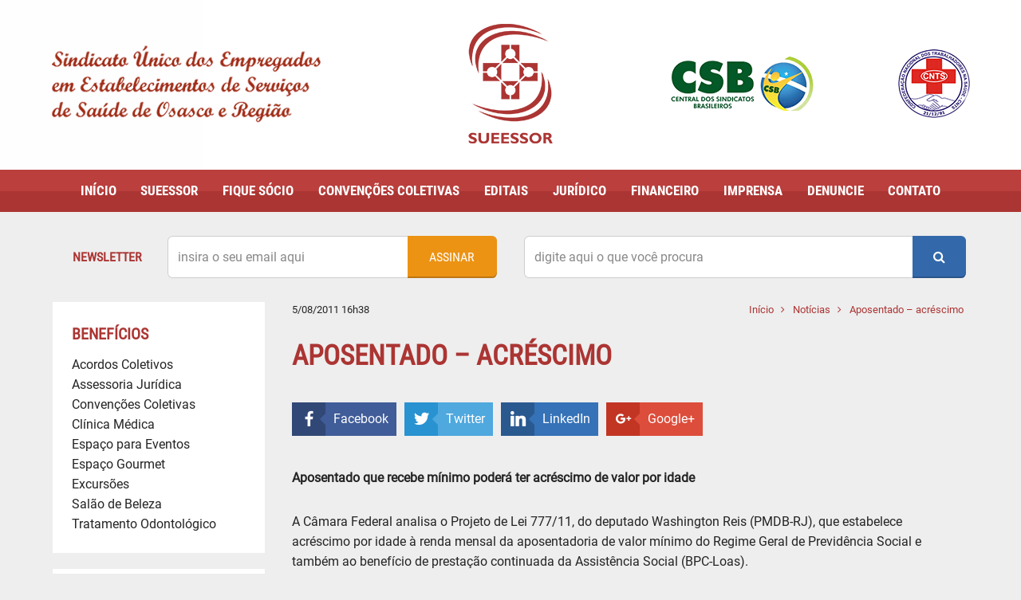

--- FILE ---
content_type: text/html; charset=UTF-8
request_url: https://www.sueessor.org.br/noticias/aposentado-acrescimo-de-valor-por-idade/
body_size: 12071
content:
<!DOCTYPE HTML>
<html lang="pt-br">

<head>
    <meta charset="UTF-8" />
    
    <link rel="icon" href="wp-content/themes/sueessor/img/icon.png" />
    <meta name="viewport" content="width=device-width, initial-scale=1, maximum-scale=1">
<base href="https://www.sueessor.org.br/">
	<meta name='robots' content='index, follow, max-image-preview:large, max-snippet:-1, max-video-preview:-1' />
<meta name="dlm-version" content="4.9.13">
	<!-- This site is optimized with the Yoast SEO plugin v22.9 - https://yoast.com/wordpress/plugins/seo/ -->
	<title>Aposentado – acréscimo - SUEESSOR</title>
	<link rel="canonical" href="https://www.sueessor.org.br/noticias/aposentado-acrescimo-de-valor-por-idade/" />
	<meta property="og:locale" content="pt_BR" />
	<meta property="og:type" content="article" />
	<meta property="og:title" content="Aposentado – acréscimo - SUEESSOR" />
	<meta property="og:description" content="Aposentado que recebe mínimo poderá ter acréscimo de valor por idade" />
	<meta property="og:url" content="https://www.sueessor.org.br/noticias/aposentado-acrescimo-de-valor-por-idade/" />
	<meta property="og:site_name" content="SUEESSOR" />
	<meta property="article:publisher" content="https://www.facebook.com/sueessor" />
	<meta property="article:modified_time" content="2011-08-05T19:44:12+00:00" />
	<meta property="og:image" content="https://www.sueessor.org.br/wp-content/uploads/2018/05/sueessor-facebook.jpg" />
	<meta property="og:image:width" content="800" />
	<meta property="og:image:height" content="296" />
	<meta property="og:image:type" content="image/jpeg" />
	<meta name="twitter:card" content="summary_large_image" />
	<meta name="twitter:label1" content="Est. tempo de leitura" />
	<meta name="twitter:data1" content="2 minutos" />
	<script type="application/ld+json" class="yoast-schema-graph">{"@context":"https://schema.org","@graph":[{"@type":"WebPage","@id":"https://www.sueessor.org.br/noticias/aposentado-acrescimo-de-valor-por-idade/","url":"https://www.sueessor.org.br/noticias/aposentado-acrescimo-de-valor-por-idade/","name":"Aposentado – acréscimo - SUEESSOR","isPartOf":{"@id":"https://www.sueessor.org.br/#website"},"datePublished":"2011-08-05T19:38:27+00:00","dateModified":"2011-08-05T19:44:12+00:00","breadcrumb":{"@id":"https://www.sueessor.org.br/noticias/aposentado-acrescimo-de-valor-por-idade/#breadcrumb"},"inLanguage":"pt-BR","potentialAction":[{"@type":"ReadAction","target":["https://www.sueessor.org.br/noticias/aposentado-acrescimo-de-valor-por-idade/"]}]},{"@type":"BreadcrumbList","@id":"https://www.sueessor.org.br/noticias/aposentado-acrescimo-de-valor-por-idade/#breadcrumb","itemListElement":[{"@type":"ListItem","position":1,"name":"Home","item":"https://www.sueessor.org.br/"},{"@type":"ListItem","position":2,"name":"Notícias","item":"https://www.sueessor.org.br/noticias/"},{"@type":"ListItem","position":3,"name":"Aposentado – acréscimo"}]},{"@type":"WebSite","@id":"https://www.sueessor.org.br/#website","url":"https://www.sueessor.org.br/","name":"SUEESSOR","description":"Sindicato Único dos Empregados em Estabelecimentos de Serviços de Saúde de Osasco e Região","publisher":{"@id":"https://www.sueessor.org.br/#organization"},"potentialAction":[{"@type":"SearchAction","target":{"@type":"EntryPoint","urlTemplate":"https://www.sueessor.org.br/?s={search_term_string}"},"query-input":"required name=search_term_string"}],"inLanguage":"pt-BR"},{"@type":"Organization","@id":"https://www.sueessor.org.br/#organization","name":"SUEESSOR","url":"https://www.sueessor.org.br/","logo":{"@type":"ImageObject","inLanguage":"pt-BR","@id":"https://www.sueessor.org.br/#/schema/logo/image/","url":"https://www.sueessor.org.br/wp-content/uploads/2018/05/sueessor-facebook.jpg","contentUrl":"https://www.sueessor.org.br/wp-content/uploads/2018/05/sueessor-facebook.jpg","width":800,"height":296,"caption":"SUEESSOR"},"image":{"@id":"https://www.sueessor.org.br/#/schema/logo/image/"},"sameAs":["https://www.facebook.com/sueessor"]}]}</script>
	<!-- / Yoast SEO plugin. -->


<link id="wp-block-library" rel="preload" href="https://www.sueessor.org.br/wp-includes/css/dist/block-library/style.min.css" as="style" media="all" onload="this.onload=null;this.rel='stylesheet'" type="text/css"><noscript><link id="wp-block-library" rel="stylesheet" href="https://www.sueessor.org.br/wp-includes/css/dist/block-library/style.min.css" media="all" type="text/css"></noscript>
<style id='classic-theme-styles-inline-css' type='text/css'>
/*! This file is auto-generated */
.wp-block-button__link{color:#fff;background-color:#32373c;border-radius:9999px;box-shadow:none;text-decoration:none;padding:calc(.667em + 2px) calc(1.333em + 2px);font-size:1.125em}.wp-block-file__button{background:#32373c;color:#fff;text-decoration:none}
</style>
<style id='global-styles-inline-css' type='text/css'>
body{--wp--preset--color--black: #000000;--wp--preset--color--cyan-bluish-gray: #abb8c3;--wp--preset--color--white: #ffffff;--wp--preset--color--pale-pink: #f78da7;--wp--preset--color--vivid-red: #cf2e2e;--wp--preset--color--luminous-vivid-orange: #ff6900;--wp--preset--color--luminous-vivid-amber: #fcb900;--wp--preset--color--light-green-cyan: #7bdcb5;--wp--preset--color--vivid-green-cyan: #00d084;--wp--preset--color--pale-cyan-blue: #8ed1fc;--wp--preset--color--vivid-cyan-blue: #0693e3;--wp--preset--color--vivid-purple: #9b51e0;--wp--preset--gradient--vivid-cyan-blue-to-vivid-purple: linear-gradient(135deg,rgba(6,147,227,1) 0%,rgb(155,81,224) 100%);--wp--preset--gradient--light-green-cyan-to-vivid-green-cyan: linear-gradient(135deg,rgb(122,220,180) 0%,rgb(0,208,130) 100%);--wp--preset--gradient--luminous-vivid-amber-to-luminous-vivid-orange: linear-gradient(135deg,rgba(252,185,0,1) 0%,rgba(255,105,0,1) 100%);--wp--preset--gradient--luminous-vivid-orange-to-vivid-red: linear-gradient(135deg,rgba(255,105,0,1) 0%,rgb(207,46,46) 100%);--wp--preset--gradient--very-light-gray-to-cyan-bluish-gray: linear-gradient(135deg,rgb(238,238,238) 0%,rgb(169,184,195) 100%);--wp--preset--gradient--cool-to-warm-spectrum: linear-gradient(135deg,rgb(74,234,220) 0%,rgb(151,120,209) 20%,rgb(207,42,186) 40%,rgb(238,44,130) 60%,rgb(251,105,98) 80%,rgb(254,248,76) 100%);--wp--preset--gradient--blush-light-purple: linear-gradient(135deg,rgb(255,206,236) 0%,rgb(152,150,240) 100%);--wp--preset--gradient--blush-bordeaux: linear-gradient(135deg,rgb(254,205,165) 0%,rgb(254,45,45) 50%,rgb(107,0,62) 100%);--wp--preset--gradient--luminous-dusk: linear-gradient(135deg,rgb(255,203,112) 0%,rgb(199,81,192) 50%,rgb(65,88,208) 100%);--wp--preset--gradient--pale-ocean: linear-gradient(135deg,rgb(255,245,203) 0%,rgb(182,227,212) 50%,rgb(51,167,181) 100%);--wp--preset--gradient--electric-grass: linear-gradient(135deg,rgb(202,248,128) 0%,rgb(113,206,126) 100%);--wp--preset--gradient--midnight: linear-gradient(135deg,rgb(2,3,129) 0%,rgb(40,116,252) 100%);--wp--preset--font-size--small: 13px;--wp--preset--font-size--medium: 20px;--wp--preset--font-size--large: 36px;--wp--preset--font-size--x-large: 42px;--wp--preset--spacing--20: 0.44rem;--wp--preset--spacing--30: 0.67rem;--wp--preset--spacing--40: 1rem;--wp--preset--spacing--50: 1.5rem;--wp--preset--spacing--60: 2.25rem;--wp--preset--spacing--70: 3.38rem;--wp--preset--spacing--80: 5.06rem;--wp--preset--shadow--natural: 6px 6px 9px rgba(0, 0, 0, 0.2);--wp--preset--shadow--deep: 12px 12px 50px rgba(0, 0, 0, 0.4);--wp--preset--shadow--sharp: 6px 6px 0px rgba(0, 0, 0, 0.2);--wp--preset--shadow--outlined: 6px 6px 0px -3px rgba(255, 255, 255, 1), 6px 6px rgba(0, 0, 0, 1);--wp--preset--shadow--crisp: 6px 6px 0px rgba(0, 0, 0, 1);}:where(.is-layout-flex){gap: 0.5em;}:where(.is-layout-grid){gap: 0.5em;}body .is-layout-flex{display: flex;}body .is-layout-flex{flex-wrap: wrap;align-items: center;}body .is-layout-flex > *{margin: 0;}body .is-layout-grid{display: grid;}body .is-layout-grid > *{margin: 0;}:where(.wp-block-columns.is-layout-flex){gap: 2em;}:where(.wp-block-columns.is-layout-grid){gap: 2em;}:where(.wp-block-post-template.is-layout-flex){gap: 1.25em;}:where(.wp-block-post-template.is-layout-grid){gap: 1.25em;}.has-black-color{color: var(--wp--preset--color--black) !important;}.has-cyan-bluish-gray-color{color: var(--wp--preset--color--cyan-bluish-gray) !important;}.has-white-color{color: var(--wp--preset--color--white) !important;}.has-pale-pink-color{color: var(--wp--preset--color--pale-pink) !important;}.has-vivid-red-color{color: var(--wp--preset--color--vivid-red) !important;}.has-luminous-vivid-orange-color{color: var(--wp--preset--color--luminous-vivid-orange) !important;}.has-luminous-vivid-amber-color{color: var(--wp--preset--color--luminous-vivid-amber) !important;}.has-light-green-cyan-color{color: var(--wp--preset--color--light-green-cyan) !important;}.has-vivid-green-cyan-color{color: var(--wp--preset--color--vivid-green-cyan) !important;}.has-pale-cyan-blue-color{color: var(--wp--preset--color--pale-cyan-blue) !important;}.has-vivid-cyan-blue-color{color: var(--wp--preset--color--vivid-cyan-blue) !important;}.has-vivid-purple-color{color: var(--wp--preset--color--vivid-purple) !important;}.has-black-background-color{background-color: var(--wp--preset--color--black) !important;}.has-cyan-bluish-gray-background-color{background-color: var(--wp--preset--color--cyan-bluish-gray) !important;}.has-white-background-color{background-color: var(--wp--preset--color--white) !important;}.has-pale-pink-background-color{background-color: var(--wp--preset--color--pale-pink) !important;}.has-vivid-red-background-color{background-color: var(--wp--preset--color--vivid-red) !important;}.has-luminous-vivid-orange-background-color{background-color: var(--wp--preset--color--luminous-vivid-orange) !important;}.has-luminous-vivid-amber-background-color{background-color: var(--wp--preset--color--luminous-vivid-amber) !important;}.has-light-green-cyan-background-color{background-color: var(--wp--preset--color--light-green-cyan) !important;}.has-vivid-green-cyan-background-color{background-color: var(--wp--preset--color--vivid-green-cyan) !important;}.has-pale-cyan-blue-background-color{background-color: var(--wp--preset--color--pale-cyan-blue) !important;}.has-vivid-cyan-blue-background-color{background-color: var(--wp--preset--color--vivid-cyan-blue) !important;}.has-vivid-purple-background-color{background-color: var(--wp--preset--color--vivid-purple) !important;}.has-black-border-color{border-color: var(--wp--preset--color--black) !important;}.has-cyan-bluish-gray-border-color{border-color: var(--wp--preset--color--cyan-bluish-gray) !important;}.has-white-border-color{border-color: var(--wp--preset--color--white) !important;}.has-pale-pink-border-color{border-color: var(--wp--preset--color--pale-pink) !important;}.has-vivid-red-border-color{border-color: var(--wp--preset--color--vivid-red) !important;}.has-luminous-vivid-orange-border-color{border-color: var(--wp--preset--color--luminous-vivid-orange) !important;}.has-luminous-vivid-amber-border-color{border-color: var(--wp--preset--color--luminous-vivid-amber) !important;}.has-light-green-cyan-border-color{border-color: var(--wp--preset--color--light-green-cyan) !important;}.has-vivid-green-cyan-border-color{border-color: var(--wp--preset--color--vivid-green-cyan) !important;}.has-pale-cyan-blue-border-color{border-color: var(--wp--preset--color--pale-cyan-blue) !important;}.has-vivid-cyan-blue-border-color{border-color: var(--wp--preset--color--vivid-cyan-blue) !important;}.has-vivid-purple-border-color{border-color: var(--wp--preset--color--vivid-purple) !important;}.has-vivid-cyan-blue-to-vivid-purple-gradient-background{background: var(--wp--preset--gradient--vivid-cyan-blue-to-vivid-purple) !important;}.has-light-green-cyan-to-vivid-green-cyan-gradient-background{background: var(--wp--preset--gradient--light-green-cyan-to-vivid-green-cyan) !important;}.has-luminous-vivid-amber-to-luminous-vivid-orange-gradient-background{background: var(--wp--preset--gradient--luminous-vivid-amber-to-luminous-vivid-orange) !important;}.has-luminous-vivid-orange-to-vivid-red-gradient-background{background: var(--wp--preset--gradient--luminous-vivid-orange-to-vivid-red) !important;}.has-very-light-gray-to-cyan-bluish-gray-gradient-background{background: var(--wp--preset--gradient--very-light-gray-to-cyan-bluish-gray) !important;}.has-cool-to-warm-spectrum-gradient-background{background: var(--wp--preset--gradient--cool-to-warm-spectrum) !important;}.has-blush-light-purple-gradient-background{background: var(--wp--preset--gradient--blush-light-purple) !important;}.has-blush-bordeaux-gradient-background{background: var(--wp--preset--gradient--blush-bordeaux) !important;}.has-luminous-dusk-gradient-background{background: var(--wp--preset--gradient--luminous-dusk) !important;}.has-pale-ocean-gradient-background{background: var(--wp--preset--gradient--pale-ocean) !important;}.has-electric-grass-gradient-background{background: var(--wp--preset--gradient--electric-grass) !important;}.has-midnight-gradient-background{background: var(--wp--preset--gradient--midnight) !important;}.has-small-font-size{font-size: var(--wp--preset--font-size--small) !important;}.has-medium-font-size{font-size: var(--wp--preset--font-size--medium) !important;}.has-large-font-size{font-size: var(--wp--preset--font-size--large) !important;}.has-x-large-font-size{font-size: var(--wp--preset--font-size--x-large) !important;}
.wp-block-navigation a:where(:not(.wp-element-button)){color: inherit;}
:where(.wp-block-post-template.is-layout-flex){gap: 1.25em;}:where(.wp-block-post-template.is-layout-grid){gap: 1.25em;}
:where(.wp-block-columns.is-layout-flex){gap: 2em;}:where(.wp-block-columns.is-layout-grid){gap: 2em;}
.wp-block-pullquote{font-size: 1.5em;line-height: 1.6;}
</style>
<link id="contact-form-7" rel="preload" href="https://www.sueessor.org.br/wp-content/plugins/contact-form-7/includes/css/styles.css" as="style" media="all" onload="this.onload=null;this.rel='stylesheet'" type="text/css"><noscript><link id="contact-form-7" rel="stylesheet" href="https://www.sueessor.org.br/wp-content/plugins/contact-form-7/includes/css/styles.css" media="all" type="text/css"></noscript>
<link id="fontawesome" rel="preload" href="https://www.sueessor.org.br/wp-content/plugins/easy-social-sharing/assets/css/font-awesome.min.css" as="style" media="all" onload="this.onload=null;this.rel='stylesheet'" type="text/css"><noscript><link id="fontawesome" rel="stylesheet" href="https://www.sueessor.org.br/wp-content/plugins/easy-social-sharing/assets/css/font-awesome.min.css" media="all" type="text/css"></noscript>
<link id="easy-social-sharing-general" rel="preload" href="https://www.sueessor.org.br/wp-content/plugins/easy-social-sharing/assets/css/easy-social-sharing.css" as="style" media="all" onload="this.onload=null;this.rel='stylesheet'" type="text/css"><noscript><link id="easy-social-sharing-general" rel="stylesheet" href="https://www.sueessor.org.br/wp-content/plugins/easy-social-sharing/assets/css/easy-social-sharing.css" media="all" type="text/css"></noscript>
<link id="reset" rel="preload" href="https://www.sueessor.org.br/wp-content/themes/sueessor/css/reset.css" as="style" media="screen" onload="this.onload=null;this.rel='stylesheet'" type="text/css"><noscript><link id="reset" rel="stylesheet" href="https://www.sueessor.org.br/wp-content/themes/sueessor/css/reset.css" media="screen" type="text/css"></noscript>
<link id="grid" rel="preload" href="https://www.sueessor.org.br/wp-content/themes/sueessor/css/grid.css" as="style" media="screen" onload="this.onload=null;this.rel='stylesheet'" type="text/css"><noscript><link id="grid" rel="stylesheet" href="https://www.sueessor.org.br/wp-content/themes/sueessor/css/grid.css" media="screen" type="text/css"></noscript>
<link id="font-awesome" rel="preload" href="https://www.sueessor.org.br/wp-content/themes/sueessor/css/font-awesome.css" as="style" media="screen" onload="this.onload=null;this.rel='stylesheet'" type="text/css"><noscript><link id="font-awesome" rel="stylesheet" href="https://www.sueessor.org.br/wp-content/themes/sueessor/css/font-awesome.css" media="screen" type="text/css"></noscript>
<link id="typography" rel="preload" href="https://www.sueessor.org.br/wp-content/themes/sueessor/css/typography.css" as="style" media="screen" onload="this.onload=null;this.rel='stylesheet'" type="text/css"><noscript><link id="typography" rel="stylesheet" href="https://www.sueessor.org.br/wp-content/themes/sueessor/css/typography.css" media="screen" type="text/css"></noscript>
<link id="base" rel="preload" href="https://www.sueessor.org.br/wp-content/themes/sueessor/css/base.css" as="style" media="screen" onload="this.onload=null;this.rel='stylesheet'" type="text/css"><noscript><link id="base" rel="stylesheet" href="https://www.sueessor.org.br/wp-content/themes/sueessor/css/base.css" media="screen" type="text/css"></noscript>
<link id="lity" rel="preload" href="https://www.sueessor.org.br/wp-content/themes/sueessor/css/lity.css" as="style" media="screen" onload="this.onload=null;this.rel='stylesheet'" type="text/css"><noscript><link id="lity" rel="stylesheet" href="https://www.sueessor.org.br/wp-content/themes/sueessor/css/lity.css" media="screen" type="text/css"></noscript>
<link id="jquery.fancybox-plus" rel="preload" href="https://www.sueessor.org.br/wp-content/themes/sueessor/css/jquery.fancybox-plus.css" as="style" media="screen" onload="this.onload=null;this.rel='stylesheet'" type="text/css"><noscript><link id="jquery.fancybox-plus" rel="stylesheet" href="https://www.sueessor.org.br/wp-content/themes/sueessor/css/jquery.fancybox-plus.css" media="screen" type="text/css"></noscript>
<link id="layout" rel="preload" href="https://www.sueessor.org.br/wp-content/themes/sueessor/css/layout.css" as="style" media="screen" onload="this.onload=null;this.rel='stylesheet'" type="text/css"><noscript><link id="layout" rel="stylesheet" href="https://www.sueessor.org.br/wp-content/themes/sueessor/css/layout.css" media="screen" type="text/css"></noscript>
<link id="flexslider" rel="preload" href="https://www.sueessor.org.br/wp-content/themes/sueessor/css/flexslider.css" as="style" media="screen" onload="this.onload=null;this.rel='stylesheet'" type="text/css"><noscript><link id="flexslider" rel="stylesheet" href="https://www.sueessor.org.br/wp-content/themes/sueessor/css/flexslider.css" media="screen" type="text/css"></noscript>
<link id="contact7-fix" rel="preload" href="https://www.sueessor.org.br/wp-content/themes/sueessor/css/contact7-fix.css" as="style" media="screen" onload="this.onload=null;this.rel='stylesheet'" type="text/css"><noscript><link id="contact7-fix" rel="stylesheet" href="https://www.sueessor.org.br/wp-content/themes/sueessor/css/contact7-fix.css" media="screen" type="text/css"></noscript>
<link id="wordpress-default" rel="preload" href="https://www.sueessor.org.br/wp-content/themes/sueessor/css/wordpress-default.css" as="style" media="screen" onload="this.onload=null;this.rel='stylesheet'" type="text/css"><noscript><link id="wordpress-default" rel="stylesheet" href="https://www.sueessor.org.br/wp-content/themes/sueessor/css/wordpress-default.css" media="screen" type="text/css"></noscript>
<link id="jr-insta-styles" rel="preload" href="https://www.sueessor.org.br/wp-content/plugins/instagram-slider-widget/assets/css/jr-insta.css" as="style" media="all" onload="this.onload=null;this.rel='stylesheet'" type="text/css"><noscript><link id="jr-insta-styles" rel="stylesheet" href="https://www.sueessor.org.br/wp-content/plugins/instagram-slider-widget/assets/css/jr-insta.css" media="all" type="text/css"></noscript>
<link id="wis_font-awesome" rel="preload" href="https://maxcdn.bootstrapcdn.com/font-awesome/4.7.0/css/font-awesome.min.css" as="style" media="all" onload="this.onload=null;this.rel='stylesheet'" type="text/css"><noscript><link id="wis_font-awesome" rel="stylesheet" href="https://maxcdn.bootstrapcdn.com/font-awesome/4.7.0/css/font-awesome.min.css" media="all" type="text/css"></noscript>
<link id="wis_instag-slider" rel="preload" href="https://www.sueessor.org.br/wp-content/plugins/instagram-slider-widget/assets/css/instag-slider.css" as="style" media="all" onload="this.onload=null;this.rel='stylesheet'" type="text/css"><noscript><link id="wis_instag-slider" rel="stylesheet" href="https://www.sueessor.org.br/wp-content/plugins/instagram-slider-widget/assets/css/instag-slider.css" media="all" type="text/css"></noscript>
<link id="wis_wis-header" rel="preload" href="https://www.sueessor.org.br/wp-content/plugins/instagram-slider-widget/assets/css/wis-header.css" as="style" media="all" onload="this.onload=null;this.rel='stylesheet'" type="text/css"><noscript><link id="wis_wis-header" rel="stylesheet" href="https://www.sueessor.org.br/wp-content/plugins/instagram-slider-widget/assets/css/wis-header.css" media="all" type="text/css"></noscript>
<link id="wis_wyt-font-awesome" rel="preload" href="https://maxcdn.bootstrapcdn.com/font-awesome/4.7.0/css/font-awesome.min.css" as="style" media="all" onload="this.onload=null;this.rel='stylesheet'" type="text/css"><noscript><link id="wis_wyt-font-awesome" rel="stylesheet" href="https://maxcdn.bootstrapcdn.com/font-awesome/4.7.0/css/font-awesome.min.css" media="all" type="text/css"></noscript>
<link id="wis_wyt-instag-slider" rel="preload" href="https://www.sueessor.org.br/wp-content/plugins/instagram-slider-widget/components/youtube/assets/css/templates.css" as="style" media="all" onload="this.onload=null;this.rel='stylesheet'" type="text/css"><noscript><link id="wis_wyt-instag-slider" rel="stylesheet" href="https://www.sueessor.org.br/wp-content/plugins/instagram-slider-widget/components/youtube/assets/css/templates.css" media="all" type="text/css"></noscript>
<link id="wis_wyt-header" rel="preload" href="https://www.sueessor.org.br/wp-content/plugins/instagram-slider-widget/components/youtube/assets/css/wyt-header.css" as="style" media="all" onload="this.onload=null;this.rel='stylesheet'" type="text/css"><noscript><link id="wis_wyt-header" rel="stylesheet" href="https://www.sueessor.org.br/wp-content/plugins/instagram-slider-widget/components/youtube/assets/css/wyt-header.css" media="all" type="text/css"></noscript>
<link id="cf7cf-style" rel="preload" href="https://www.sueessor.org.br/wp-content/plugins/cf7-conditional-fields/style.css" as="style" media="all" onload="this.onload=null;this.rel='stylesheet'" type="text/css"><noscript><link id="cf7cf-style" rel="stylesheet" href="https://www.sueessor.org.br/wp-content/plugins/cf7-conditional-fields/style.css" media="all" type="text/css"></noscript>
<script type="text/javascript" src="https://www.sueessor.org.br/wp-content/themes/sueessor/js/jquery.min.js" id="jquery-js"></script>
<script type="text/javascript" src="//maps.googleapis.com/maps/api/js?v=3.exp&amp;key=AIzaSyBSIyg3MDlsj0JiQnFi4Gx_ZPkFxnXJtX8&amp;ver=6.5.3" id="maps.googleapis-js"></script>
<script type="text/javascript" src="https://www.sueessor.org.br/wp-content/plugins/instagram-slider-widget/assets/js/jquery.flexslider-min.js" id="wis_jquery-pllexi-slider-js"></script>
<script type="text/javascript" src="https://www.sueessor.org.br/wp-content/plugins/instagram-slider-widget/components/youtube/assets/js/jquery.flexslider-min.js" id="wis_wyt-jquery-pllexi-slider-js"></script>
<link rel="https://api.w.org/" href="https://www.sueessor.org.br/wp-json/" /><link rel="alternate" type="application/json+oembed" href="https://www.sueessor.org.br/wp-json/oembed/1.0/embed?url=https%3A%2F%2Fwww.sueessor.org.br%2Fnoticias%2Faposentado-acrescimo-de-valor-por-idade%2F" />
<link rel="alternate" type="text/xml+oembed" href="https://www.sueessor.org.br/wp-json/oembed/1.0/embed?url=https%3A%2F%2Fwww.sueessor.org.br%2Fnoticias%2Faposentado-acrescimo-de-valor-por-idade%2F&#038;format=xml" />
<!-- start Simple Custom CSS and JS -->
<!-- Google tag (gtag.js) -->
<script async src="https://www.googletagmanager.com/gtag/js?id=G-WMFGX0YTJ1"></script>
<script>
  window.dataLayer = window.dataLayer || [];
  function gtag(){dataLayer.push(arguments);}
  gtag('js', new Date());

  gtag('config', 'G-WMFGX0YTJ1');
</script><!-- end Simple Custom CSS and JS -->
<script id="speed-up-optimize-css-delivery" type="text/javascript">/* loadCSS. [c]2018 Filament Group, Inc. MIT License */ (function(w){"use strict";if(!w.loadCSS){w.loadCSS=function(){}}
var rp=loadCSS.relpreload={};rp.support=(function(){var ret;try{ret=w.document.createElement("link").relList.supports("preload")}catch(e){ret=!1}
return function(){return ret}})();rp.bindMediaToggle=function(link){var finalMedia=link.media||"all";function enableStylesheet(){link.media=finalMedia}
if(link.addEventListener){link.addEventListener("load",enableStylesheet)}else if(link.attachEvent){link.attachEvent("onload",enableStylesheet)}
setTimeout(function(){link.rel="stylesheet";link.media="only x"});setTimeout(enableStylesheet,3000)};rp.poly=function(){if(rp.support()){return}
var links=w.document.getElementsByTagName("link");for(var i=0;i<links.length;i++){var link=links[i];if(link.rel==="preload"&&link.getAttribute("as")==="style"&&!link.getAttribute("data-loadcss")){link.setAttribute("data-loadcss",!0);rp.bindMediaToggle(link)}}};if(!rp.support()){rp.poly();var run=w.setInterval(rp.poly,500);if(w.addEventListener){w.addEventListener("load",function(){rp.poly();w.clearInterval(run)})}else if(w.attachEvent){w.attachEvent("onload",function(){rp.poly();w.clearInterval(run)})}}
if(typeof exports!=="undefined"){exports.loadCSS=loadCSS}
else{w.loadCSS=loadCSS}}(typeof global!=="undefined"?global:this))</script>		<style type="text/css" id="wp-custom-css">
			.hide{
display:none;
}

table.tabela{
	border:1px solid black;
}

table.tabela tbody tr{
}

table.tabela tbody tr td{
	padding: 10px;
	border:1px solid black;
}

.lity-container img{
	max-height:600px;
}

ol{
	margin-bottom: 30px;
} 

ol li {
	list-style-type: auto;
}		</style>
		</head>
    
<body data-rsssl=1 class="bg-lightgrey">
<a href="#main-header"><span class="go-to-top fixed hide bg-deepblue align-center circle text-white"><i class="fa fa-angle-up" aria-hidden="true"></i></span></a>
    <div class="screen-cover full-width hide"></div>

    <!-- BEGIN HEADER -->
    <header id="main-header" class="bg-white">
        <div class="wrapper">
            <div class="row">
                <div class="espaco15"></div>
                <div class="espaco15 hide-md"></div>
                
                <!-- BEGIN MAIN HEADER -->
                <div class="hide-md">
                    <div class="col-5 vcenter">
                        <img src="wp-content/themes/sueessor/img/header-sindicato.png" alt="Sindicato"/>
                    </div><!--
                    AVOID DISPLAY INLINE LINE BREAK
                    --><div class="col-2 vcenter align-center">
                        <a href="https://www.sueessor.org.br/">
                            <img src="wp-content/themes/sueessor/img/logotipo-sueessor.png" alt="Logotipo"/>
                        </a>
                    </div><!--
                    AVOID DISPLAY INLINE LINE BREAK
                    --><div class="col-3 vcenter align-right">
                        <img src="wp-content/themes/sueessor/img/header-filiacao-csb.png" alt="CSB"/>
                    </div><!--
                    AVOID DISPLAY INLINE LINE BREAK
                    --><div class="col-2 vcenter align-right">
                        <img src="wp-content/themes/sueessor/img/header-filiacao-cnts.png" alt="CNTS"/>
                    </div>
                </div>
                <!-- END MAIN HEADER -->
                
                <!-- BEGIN MOBILE HEADER -->
                <div class="show-md">
                    <div class="col-4 vcenter">
                        <button class="nav-btn">
                            <i class="fa fa-bars fa-2x text-white"></i>
                        </button>
                    </div><!--
                    AVOID DISPLAY INLINE LINE BREAK
                    --><div class="col-4 vcenter align-center text-white">
                        <a href="https://www.sueessor.org.br/" class="no-underline">
                            <h5 class="text-uppercase">sueessor</h5>
                        </a>
                    </div><!--
                    AVOID DISPLAY INLINE LINE BREAK
                    --><div class="col-4 vcenter align-right">
                        <button class="search-btn">
                            <i class="fa fa-search fa-2x text-white"></i>
                        </button>
                    </div>
                </div>
                <!-- END MOBILE HEADER -->
                
                <div class="espaco15 hide-md"></div>
                <div class="espaco15"></div>
            </div>
        </div>
    </header>
    <!-- END HEADER -->
    
    <!-- BEGIN NAVIGATION -->
    <nav class="main-nav smooth-transtion text-white text-uppercase">
        <div class="wrapper"> 
             <ul id="menu-menu-principal" class="menu"><li><a href="https://www.sueessor.org.br/">Início</a></li>
<li class="menu-item-has-children"><a href="https://www.sueessor.org.br/institucional/nossa-historia/">SUEESSOR</a>
<ul class="sub-menu">
<li><a href="https://www.sueessor.org.br/institucional/nossa-historia/">Nossa história</a></li>
<li><a href="https://www.sueessor.org.br/institucional/abrangencia/">Abrangência</a></li>
<li><a href="https://www.sueessor.org.br/institucional/nossa-historia/diretoria/">Diretoria</a></li>
</ul>
</li>
<li><a href="https://www.sueessor.org.br/institucional/fique-socio/">Fique Sócio</a></li>
<li><a href="https://www.sueessor.org.br/servicos/convencoes-coletivas/">Convenções Coletivas</a></li>
<li><a href="https://www.sueessor.org.br/editais/">Editais</a></li>
<li class="menu-item-has-children"><a href="https://www.sueessor.org.br/institucional/juidico/">Jurídico</a>
<ul class="sub-menu">
<li><a href="https://www.sueessor.org.br/institucional/juidico/modelos-de-acordo/">Modelos de acordo</a></li>
<li><a href="https://www.sueessor.org.br/institucional/juidico/modelo-de-oposicao/">Modelo de oposição</a></li>
</ul>
</li>
<li><a href="https://www.sueessor.org.br/financeiro/">Financeiro</a></li>
<li class="menu-item-has-children"><a href="#imprensa">Imprensa</a>
<ul class="sub-menu">
<li><a href="https://www.sueessor.org.br/artigos/">Artigos</a></li>
<li class="menu-item-has-children"><a href="https://www.sueessor.org.br/noticias/">Notícias</a>
	<ul class="sub-menu">
<li><a href="https://www.sueessor.org.br/categoria/geral/">Geral</a></li>
<li><a href="https://www.sueessor.org.br/categoria/destaque/">Destaques</a></li>
<li><a href="https://www.sueessor.org.br/categoria/sindicato/">Sindicato</a></li>
<li><a href="https://www.sueessor.org.br/categoria/saude/">Saúde</a></li>
<li><a href="https://www.sueessor.org.br/categoria/politica/">Política</a></li>
<li><a href="https://www.sueessor.org.br/categoria/leis/">Leis</a></li>
<li><a href="https://www.sueessor.org.br/categoria/atividades-esportivas/">Atividades Esportivas</a></li>
<li><a href="https://www.sueessor.org.br/categoria/webtv/">WebTV</a></li>
<li><a href="https://www.sueessor.org.br/categoria/notas/">Notas</a></li>
	</ul>
</li>
<li><a href="https://www.sueessor.org.br/categoria/notas/">Notas</a></li>
</ul>
</li>
<li><a href="https://www.sueessor.org.br/denuncie/">Denuncie</a></li>
<li><a href="https://www.sueessor.org.br/contato/">Contato</a></li>
</ul>        </div>    
    </nav>
    <!-- END NAVIGATION -->

<!-- BEGIN CONTENT -->
<main class="wrapper">
    <div class="row">
        <div class="espaco30"></div>
		
        <!-- BEGIN NEWSLETTER FORM -->
<div class="col-md-6 hide-md">
    <div class="newsletter-form">
        <div class="col-sm-3 vcenter align-center">
            <label for="email">
                <h6 class="text-uppercase text-danger">Newsletter</h6>
            </label>
            <div class="espaco10 show-sm"></div>
        </div><!--
        AVOID DISPLAY INLINE LINE BREAK
        --><div class="col-sm-9 vcenter relative">
<div role="form" class="wpcf7" id="wpcf7-f4530-o1" lang="pt-BR" dir="ltr">
<div class="screen-reader-response" role="alert" aria-live="polite"></div>
<form action="/noticias/aposentado-acrescimo-de-valor-por-idade/#wpcf7-f4530-o1" method="post" class="wpcf7-form init" novalidate="novalidate">
<div style="display: none;">
<input type="hidden" name="_wpcf7" value="4530" />
<input type="hidden" name="_wpcf7_version" value="5.2.2" />
<input type="hidden" name="_wpcf7_locale" value="pt_BR" />
<input type="hidden" name="_wpcf7_unit_tag" value="wpcf7-f4530-o1" />
<input type="hidden" name="_wpcf7_container_post" value="0" />
<input type="hidden" name="_wpcf7_posted_data_hash" value="" />
<input type="hidden" name="_wpcf7cf_hidden_group_fields" value="" />
<input type="hidden" name="_wpcf7cf_hidden_groups" value="" />
<input type="hidden" name="_wpcf7cf_visible_groups" value="" />
<input type="hidden" name="_wpcf7cf_repeaters" value="[]" />
<input type="hidden" name="_wpcf7cf_steps" value="{}" />
<input type="hidden" name="_wpcf7cf_options" value="{&quot;form_id&quot;:4530,&quot;conditions&quot;:&quot;&quot;,&quot;settings&quot;:{&quot;animation&quot;:&quot;yes&quot;,&quot;animation_intime&quot;:200,&quot;animation_outtime&quot;:200,&quot;notice_dismissed&quot;:false}}" />
</div>
<p><span class="wpcf7-form-control-wrap newsletter-contato"><input type="email" name="newsletter-contato" value="" size="40" class="wpcf7-form-control wpcf7-text wpcf7-email wpcf7-validates-as-required wpcf7-validates-as-email fleft" id="email" aria-required="true" aria-invalid="false" placeholder="insira o seu email aqui" /></span><input type="submit" value="Assinar" class="wpcf7-form-control wpcf7-submit btn btn-warning absolute full-height" /></p>
<p style="display: none !important;" class="akismet-fields-container" data-prefix="_wpcf7_ak_"><label>&#916;<textarea name="_wpcf7_ak_hp_textarea" cols="45" rows="8" maxlength="100"></textarea></label><input type="hidden" id="ak_js_1" name="_wpcf7_ak_js" value="14"/><script>document.getElementById( "ak_js_1" ).setAttribute( "value", ( new Date() ).getTime() );</script></p><input type='hidden' class='wpcf7-pum' value='{"closepopup":false,"closedelay":0,"openpopup":false,"openpopup_id":0}' /><div class="wpcf7-response-output" role="alert" aria-hidden="true"></div></form></div>        </div>
    </div>
</div>
<!-- END NEWSLETTER FORM --><!-- BEGIN SEARCH FORM -->
<div class="col-md-6 search-form-wrapper smooth-transtion">
    <form class="search-form" action="https://www.sueessor.org.br" id="searchform" method="get">
        <div class="col-12 relative">
            <input class="fleft" type="search" id="s" name="s" value="" placeholder="digite aqui o que você procura">
            <input class="btn btn-info absolute full-height" type="submit" id="searchsubmit" value="&#xf002">
        </div>
    </form>
</div>
<!-- END SEARCH FORM -->
        <div class="espaco30 hide-md"></div>
            
                <!-- BEGIN MAIN CONTENT -->
        <div class="col-md-9 fright">
            <div class="col-4 text-small">
                <p>5/08/2011 16h38</p>
            </div>
            <div class="col-8 align-right">
                <div class="breadcrumb text-danger text-small"><a href="https://www.sueessor.org.br">Início</a> <i class="fa fa-angle-right"></i> <a href="https://www.sueessor.org.br/noticias/">Notícias</a> <i class="fa fa-angle-right"></i> <span class="current">Aposentado – acréscimo</span></div>            </div>
            <div class="espaco20"></div>
            <div class="col-12">
                <article>
                    <h1 class="text-uppercase text-danger">Aposentado – acréscimo</h1>
                    <div class="espaco30"></div>
                    <div class='texto-conteudo'>
                    <div id="ess-main-wrapper">
	<div id="ess-wrap-inline-networks" class="ess-inline-networks-container ess-clear ess-inline-top ess-inline-layout-one ess-no-share-counts">
		<ul class="ess-social-network-lists">
							<li class="ess-social-networks ess-facebook ess-spacing ess-social-sharing">
					<a href="https://www.facebook.com/sharer.php?u=https%3A%2F%2Fwww.sueessor.org.br%2Fnoticias%2Faposentado-acrescimo-de-valor-por-idade%2F&#038;t=Aposentado%20%E2%80%93%20acr%C3%A9scimo" class="ess-social-network-link ess-social-share ess-no-display-counts" rel="nofollow" data-social-name="facebook" data-min-count="0" data-post-id="648" data-location="inline">
						<span class="inline-networks socicon ess-icon socicon-facebook" data-tip="Facebook"></span>
													<span class="ess-text">Facebook</span>
																	</a>
				</li>
							<li class="ess-social-networks ess-twitter ess-spacing ess-social-sharing">
					<a href="https://twitter.com/share?text=Aposentado%20%E2%80%93%20acr%C3%A9scimo&#038;url=https%3A%2F%2Fwww.sueessor.org.br%2Fnoticias%2Faposentado-acrescimo-de-valor-por-idade%2F&#038;via=SUEESSOR" class="ess-social-network-link ess-social-share ess-no-display-counts" rel="nofollow" data-social-name="twitter" data-min-count="0" data-post-id="648" data-location="inline">
						<span class="inline-networks socicon ess-icon socicon-twitter" data-tip="Twitter"></span>
													<span class="ess-text">Twitter</span>
																	</a>
				</li>
							<li class="ess-social-networks ess-linkedin ess-spacing ess-social-sharing">
					<a href="http://www.linkedin.com/shareArticle?mini=true&#038;url=https%3A%2F%2Fwww.sueessor.org.br%2Fnoticias%2Faposentado-acrescimo-de-valor-por-idade%2F&#038;title=Aposentado%20%E2%80%93%20acr%C3%A9scimo" class="ess-social-network-link ess-social-share ess-no-display-counts" rel="nofollow" data-social-name="linkedin" data-min-count="0" data-post-id="648" data-location="inline">
						<span class="inline-networks socicon ess-icon socicon-linkedin" data-tip="Linkedin"></span>
													<span class="ess-text">LinkedIn</span>
																	</a>
				</li>
							<li class="ess-social-networks ess-googleplus ess-spacing ess-social-sharing">
					<a href="https://plus.google.com/share?url=https%3A%2F%2Fwww.sueessor.org.br%2Fnoticias%2Faposentado-acrescimo-de-valor-por-idade%2F&#038;t=Aposentado%20%E2%80%93%20acr%C3%A9scimo" class="ess-social-network-link ess-social-share ess-no-display-counts" rel="nofollow" data-social-name="googleplus" data-min-count="0" data-post-id="648" data-location="inline">
						<span class="inline-networks socicon ess-icon socicon-googleplus" data-tip="Googleplus"></span>
													<span class="ess-text">Google+</span>
																	</a>
				</li>
											</ul>
	</div>
</div>
<p><strong>Aposentado que recebe mínimo poderá ter acréscimo de valor por idade</strong></p>
<p>A Câmara Federal analisa o Projeto de Lei 777/11, do deputado Washington Reis (PMDB-RJ), que estabelece acréscimo por idade à renda mensal da aposentadoria de valor mínimo do Regime Geral de Previdência Social e também ao benefício de prestação continuada da Assistência Social (BPC-Loas).</p>
<p>O acréscimo, nos dois casos, será de 70% quando o idoso completar idade equivalente à expectativa de sobrevida no nascimento (73,2 anos, de acordo com a tabela utilizada pelo IBGE desde 1° de dezembro de 2010).</p>
<p>O acréscimo deverá ser recalculado sempre que houver reajuste do benefício. E poderá ser incorporado ao valor do benefício de pensão por morte quando o dependente completar a mesma idade equivalente à expectativa de sobrevida.</p>
<p><strong>Idade vulnerável</strong></p>
<p>Washington Reis alega que o rendimento dos aposentados sofre expressiva redução, e muitos deles precisam retornar ao mercado de trabalho para complementar a renda familiar.</p>
<p>“Esse quadro é ainda mais grave no caso de hipossuficiência material dos idosos que recebem o benefício de prestação continuada da Assistência Social, atualmente limitado a um salário mínimo mensal”, afirma o deputado.</p>
<p>Ele lembra a crescente vulnerabilidade a doenças e acidentes com o avançar da idade e diz que o Sistema Único de Saúde (SUS) não proporciona atendimento eficiente, “forçando o idoso a incorrer em vultosas despesas com remédios e tratamento”.</p>
<p>Por esses motivos, conclui o deputado, é justo conceder o acréscimo na aposentadoria.</p>
<p><strong>Tramitação </strong><br />O projeto tramita em caráter conclusivo e será votado pelas comissões de Seguridade Social e Família; de Finanças e Tributação; e de Constituição e Justiça e de Cidadania.</p>
<p>Fonte: Agência de Notícias da Câmara</p>
                    </div>
                </article>
            </div>
        </div>
        <!-- END MAIN CONTENT -->
        <div class="espaco40 show-md"></div>
                    
        <!-- BEGIN SIDEBAR -->
<aside class="sidebar">
    <div class="col-md-3">
        
        <section class="beneficios col-12 bg-white pad-15"><h5 class="text-uppercase text-danger">Benefícios</h5><div class="espaco10"></div><ul id="menu-assessoria-juridica" class="sidebar-list hide-md"><li><a href="https://www.sueessor.org.br/servicos/acordos-coletivos/">Acordos Coletivos</a></li>
<li><a href="https://www.sueessor.org.br/servicos/assessoria-juridica/">Assessoria Jurídica</a></li>
<li><a href="https://www.sueessor.org.br/servicos/convencoes-coletivas/">Convenções Coletivas</a></li>
<li><a href="https://www.sueessor.org.br/servicos/clinica-medica/">Clínica Médica</a></li>
<li><a href="https://www.sueessor.org.br/servicos/espaco-para-eventos/">Espaço para Eventos</a></li>
<li><a href="https://www.sueessor.org.br/servicos/espaco-gourmet/">Espaço Gourmet</a></li>
<li><a href="https://www.sueessor.org.br/servicos/excursoes/">Excursões</a></li>
<li><a href="https://www.sueessor.org.br/servicos/depilacao/">Salão de Beleza</a></li>
<li><a href="https://www.sueessor.org.br/servicos/tratamento-odontologico/">Tratamento Odontológico</a></li>
</ul></section><div class="espaco20"></div><section class="beneficios col-12 bg-white pad-15"><h5 class='text-uppercase text-danger'>Parcerias</h5><div class="espaco10"></div><ul id='menu-parcerias' class='menu-categorias-widget'><li><a href='https://www.sueessor.org.br/parcerias/beleza/' title='Visualizar parceiros de Beleza'>Beleza</a></li><li><a href='https://www.sueessor.org.br/parcerias/clubes/' title='Visualizar parceiros de Clubes'>Clubes</a></li><li><a href='https://www.sueessor.org.br/parcerias/cursos/' title='Visualizar parceiros de Cursos'>Cursos</a></li><li><a href='https://www.sueessor.org.br/parcerias/parques/' title='Visualizar parceiros de Parques'>Parques</a></li><li><a href='https://www.sueessor.org.br/parcerias/produtos-e-servicos/' title='Visualizar parceiros de Produtos e Serviços'>Produtos e Serviços</a></li><li><a href='https://www.sueessor.org.br/parcerias/saude/' title='Visualizar parceiros de Saúde'>Saúde</a></li><li><a href='https://www.sueessor.org.br/parcerias/viagens-e-turismo/' title='Visualizar parceiros de Viagens e Turismo'>Viagens e Turismo</a></li></ul></section><div class="espaco20"></div><section class="beneficios col-12 bg-white pad-15"><h5 class="text-uppercase text-danger">Sala de Imprensa</h5><div class="espaco10"></div><ul id="menu-sala-de-imprensa" class="sidebar-list hide-md"><li><a href="https://www.sueessor.org.br/galeria-de-fotos/">Galeria de Fotos</a></li>
<li><a href="https://www.sueessor.org.br/revista-sueessor/">Revista</a></li>
<li><a href="https://www.sueessor.org.br/jornal/">Jornal</a></li>
<li><a href="https://www.sueessor.org.br/videos/">Vídeos</a></li>
</ul></section><div class="espaco20"></div>                
        <section class="facebook-widget">
            <div id="fb-root"></div>
            <script>
                (function(d, s, id) {
                    var js, fjs = d.getElementsByTagName(s)[0];
                    if (d.getElementById(id)) return;
                    js = d.createElement(s); js.id = id;
                    js.src = "//connect.facebook.net/pt_BR/sdk.js#xfbml=1&version=v2.6&appId=227556503938136";
                    fjs.parentNode.insertBefore(js, fjs);
                }(document, 'script', 'facebook-jssdk'));</script>
            <div class="fb-page" data-href="https://www.facebook.com/sueessor" data-small-header="false" data-adapt-container-width="true" data-hide-cover="false" data-show-facepile="true"><div class="fb-xfbml-parse-ignore"><blockquote cite="https://www.facebook.com/facebook"><a href="https://www.facebook.com/facebook">Facebook</a></blockquote></div></div>
        </section>
        <div class="espaco20"></div>
        
    </div>  
</aside>
<!-- END SIDEBAR -->
            
        <div class="espaco30"></div>
        
    </div>
</main>
<!-- END CONTENT -->
    
<!-- BEGIN FOOTER -->
<footer class="bg-red text-white">
    <div class="wrapper">
        <div class="espaco20"></div>
        <div class="espaco20 hide-md"></div>
        <div class="row">
            <div class="col-md-2 hide-md text-center align-center">
                <img src="wp-content/themes/sueessor/img/logotipo-sueessor-footer.png" alt="">

                
                    <div class="espaco20"></div>
                    <a class="no-underline" href="https://www.facebook.com/sueessor" target="_blank">
                        <div class="circle circle-border vcenter align-center" style=""><i class="fa fa-facebook"></i></div>
                    </a>
                
            </div>

            <div class="col-md-4">
                <p><strong>Endereço</strong></p>
                <div class="espaco10"></div>
                <p>R. General Bittencourt, 582 06016-045, Centro, Osasco, SP</p>
                <div class="espaco10"></div>
                <p>Telefones: (11) 3652-3390 | (11) 3685-4882</p>
                <div class="espaco20 show-md"></div>
            </div>



            <div class="col-md-3">
                <p><strong>Fale Conosco</strong></p>
                <div class="espaco10"></div>
                <p>Horário de Funcionamento:</p>
                <p>Segunda à Sexta das 8h às 17h</p>
                <div class="espaco20 show-md"></div>
            </div>

            <div class="col-md-3">
                <p><strong>Baixe nosso aplicativo</strong></p>
                <div class="espaco10"></div>
                <a href='https://play.google.com/store/apps/details?id=app.sueessor' target='_blank' title='Baixe nosso aplicativo na PlayStore'><img src='wp-content/themes/sueessor/img/badge-google-play.png'></a>

                <p>Fique por dentro das novidades e faça agendamentos direto pelo seu celular.</p>
            </div>

            <div class="espaco20 hide-md"></div>
            <div class="espaco20"></div>
        </div>
    </div>

    <div class="bg-darkred">
        <div class="row">
            <div class="col-12 pad-10 align-center no-spacer">
                <p class="text-small">Todos os Direitos Reservados - Desenvolvido por <a href="http://www.abale.com.br/" target="_blank">Abale</a>.</p>
            </div>
        </div>
    </div>
</footer>
<!-- END FOOTER -->
<!-- BEGIN JQUERY // PLACED AT THE BOTTOM OF THE PAGE FOR FASTER LOADING -->
<div id="ess-main-wrapper">
	<div class="ess-pinterest-img-picker-popup">
		<h3 class="ess-pinterest-popup-title">Pin It on Pinterest</h3>
		<div class="ess-pinterest-popup-close"><i class="fa fa-close"></i></div>
		<div class="ess-social-pin-images" data-permalink="https://www.sueessor.org.br/noticias/aposentado-acrescimo-de-valor-por-idade/" data-title="Aposentado – acréscimo" data-post_id="648"></div>
		<div class="ess-no-pinterest-img-found"></div>
	</div>
</div>
<link id="slickquiz_css" rel="preload" href="https://www.sueessor.org.br/wp-content/plugins/slickquiz/slickquiz/css/slickQuiz.css" as="style" media="all" onload="this.onload=null;this.rel='stylesheet'" type="text/css"><noscript><link id="slickquiz_css" rel="stylesheet" href="https://www.sueessor.org.br/wp-content/plugins/slickquiz/slickquiz/css/slickQuiz.css" media="all" type="text/css"></noscript>
<link id="slickquiz_front_css" rel="preload" href="https://www.sueessor.org.br/wp-content/plugins/slickquiz/css/front.css" as="style" media="all" onload="this.onload=null;this.rel='stylesheet'" type="text/css"><noscript><link id="slickquiz_front_css" rel="stylesheet" href="https://www.sueessor.org.br/wp-content/plugins/slickquiz/css/front.css" media="all" type="text/css"></noscript>
<script type="text/javascript" id="contact-form-7-js-extra">
/* <![CDATA[ */
var wpcf7 = {"apiSettings":{"root":"https:\/\/www.sueessor.org.br\/wp-json\/contact-form-7\/v1","namespace":"contact-form-7\/v1"}};
/* ]]> */
</script>
<script type="text/javascript" src="https://www.sueessor.org.br/wp-content/plugins/contact-form-7/includes/js/scripts.js" id="contact-form-7-js"></script>
<script type="text/javascript" src="https://www.sueessor.org.br/wp-content/plugins/cf7-repeatable-fields/assets/js/scripts.min.js" id="wpcf7-field-group-script-js"></script>
<script type="text/javascript" src="//www.sueessor.org.br/wp-content/plugins/easy-social-sharing/assets/js/jquery-tiptip/jquery.tipTip.min.js" id="jquery-tiptip-js"></script>
<script type="text/javascript" src="//www.sueessor.org.br/wp-content/plugins/easy-social-sharing/assets/js/jquery-idletimer/idle-timer.min.js" id="jquery-idletimer-js"></script>
<script type="text/javascript" id="easy-social-sharing-js-extra">
/* <![CDATA[ */
var easy_social_sharing_params = {"ajax_url":"\/wp-admin\/admin-ajax.php","page_url":"https:\/\/www.sueessor.org.br\/noticias\/aposentado-acrescimo-de-valor-por-idade\/","update_share_nonce":"9d5a11b90f","shares_count_nonce":"462abbd0ce","all_network_shares_count_nonce":"444b19e3fc","total_counts_nonce":"bde54c82ff","i18n_no_img_message":"No images found.","network_data":{"facebook":{"network_id":"1","network_name":"facebook","network_desc":"Facebook","network_order":"1","network_count":"0","is_api_support":"1"},"twitter":{"network_id":"2","network_name":"twitter","network_desc":"Twitter","network_order":"2","network_count":"0","is_api_support":"0"},"linkedin":{"network_id":"3","network_name":"linkedin","network_desc":"Linkedin","network_order":"3","network_count":"0","is_api_support":"1"},"googleplus":{"network_id":"4","network_name":"googleplus","network_desc":"Googleplus","network_order":"4","network_count":"0","is_api_support":"1"}}};
/* ]]> */
</script>
<script type="text/javascript" src="//www.sueessor.org.br/wp-content/plugins/easy-social-sharing/assets/js/frontend/easy-social-sharing.min.js" id="easy-social-sharing-js"></script>
<script type="text/javascript" async="async" src="https://www.sueessor.org.br/wp-content/plugins/speed-up-lazy-load/js/lazy-load.min.js" id="speed-up-lazyload-js"></script>
<script type="text/javascript" id="dlm-xhr-js-extra">
/* <![CDATA[ */
var dlmXHRtranslations = {"error":"An error occurred while trying to download the file. Please try again.","not_found":"Download n\u00e3o existe.","no_file_path":"No file path defined.","no_file_paths":"N\u00e3o h\u00e1 caminhos de arquivo definidos.","filetype":"Download is not allowed for this file type.","file_access_denied":"Access denied to this file.","access_denied":"Access denied. You do not have permission to download this file.","security_error":"Something is wrong with the file path.","file_not_found":"Arquivo n\u00e3o encontrado."};
/* ]]> */
</script>
<script type="text/javascript" id="dlm-xhr-js-before">
/* <![CDATA[ */
const dlmXHR = {"xhr_links":{"class":["download-link","download-button"]},"prevent_duplicates":true,"ajaxUrl":"https:\/\/www.sueessor.org.br\/wp-admin\/admin-ajax.php"}; dlmXHRinstance = {}; const dlmXHRGlobalLinks = "https://www.sueessor.org.br/download/"; const dlmNonXHRGlobalLinks = []; dlmXHRgif = "https://www.sueessor.org.br/wp-includes/images/spinner.gif"; const dlmXHRProgress = "1"
/* ]]> */
</script>
<script type="text/javascript" src="https://www.sueessor.org.br/wp-content/plugins/download-monitor/assets/js/dlm-xhr.min.js" id="dlm-xhr-js"></script>
<script type="text/javascript" src="https://www.sueessor.org.br/wp-content/themes/sueessor/js/lity.js" id="lity-js"></script>
<script type="text/javascript" src="https://www.sueessor.org.br/wp-content/themes/sueessor/js/backstretch.js" id="backstretch-js"></script>
<script type="text/javascript" src="https://www.sueessor.org.br/wp-content/themes/sueessor/js/flexslider.js" id="flexslider-js"></script>
<script type="text/javascript" src="https://www.sueessor.org.br/wp-content/themes/sueessor/js/map.js" id="map-js"></script>
<script type="text/javascript" src="https://www.sueessor.org.br/wp-content/themes/sueessor/js/jquery.fancybox-plus.js" id="jquery.fancybox-plus-js"></script>
<script type="text/javascript" src="https://www.sueessor.org.br/wp-content/themes/sueessor/js/jquery.maskedinput.js" id="jquery.maskedinput-js"></script>
<script type="text/javascript" src="https://www.sueessor.org.br/wp-content/themes/sueessor/js/navigation.js" id="navigation-js"></script>
<script type="text/javascript" src="https://www.sueessor.org.br/wp-content/themes/sueessor/js/smooth-scroll.js" id="smooth-scroll-js"></script>
<script type="text/javascript" src="https://www.sueessor.org.br/wp-content/themes/sueessor/js/tinynav.js" id="tinynav-js"></script>
<script type="text/javascript" src="https://www.sueessor.org.br/wp-content/themes/sueessor/js/geral.js" id="geral-js"></script>
<script type="text/javascript" id="wpcf7cf-scripts-js-extra">
/* <![CDATA[ */
var wpcf7cf_global_settings = {"ajaxurl":"https:\/\/www.sueessor.org.br\/wp-admin\/admin-ajax.php"};
/* ]]> */
</script>
<script type="text/javascript" src="https://www.sueessor.org.br/wp-content/plugins/cf7-conditional-fields/js/scripts.js" id="wpcf7cf-scripts-js"></script>
<script defer type="text/javascript" src="https://www.sueessor.org.br/wp-content/plugins/akismet/_inc/akismet-frontend.js" id="akismet-frontend-js"></script>
<script type="text/javascript" src="https://www.sueessor.org.br/wp-content/plugins/slickquiz/slickquiz/js/slickQuiz.js" id="slickquiz_js-js"></script>
<!-- start Simple Custom CSS and JS -->
<script type="text/javascript">
jQuery(document).on('click', '.popup-botao-inicial a', function(e){

e.preventDefault();
jQuery('.popup-botao-inicial').css('display', 'none');
jQuery('.popup-botao-final').css('display', 'block');

});
</script>
<!-- end Simple Custom CSS and JS -->
<!-- start Simple Custom CSS and JS -->
<script type="text/javascript">
jQuery(document).ready(function() {
  
  jQuery(document).on('click', '.popup__btn_naomeinteressa', function(e){
    
    e.preventDefault();

    jQuery(".popmake-close").trigger('click');
    
  });
  
  jQuery(document).on('click', '.popup__btn_interessa', function(e){
    
    e.preventDefault();
    
    jQuery(".popup__segundo, .popup__primeiro").toggleClass('hide');
    
  });
  
  
  jQuery(document).on('click', '.popup__btn_responder', function(e){
    
    jQuery(".popmake-close").trigger('click');
    
  });
  
  
});</script>
<!-- end Simple Custom CSS and JS -->
<!-- END JQUERY -->

<script defer src="https://static.cloudflareinsights.com/beacon.min.js/vcd15cbe7772f49c399c6a5babf22c1241717689176015" integrity="sha512-ZpsOmlRQV6y907TI0dKBHq9Md29nnaEIPlkf84rnaERnq6zvWvPUqr2ft8M1aS28oN72PdrCzSjY4U6VaAw1EQ==" data-cf-beacon='{"version":"2024.11.0","token":"8bdc73172c0c44c8b12a142517720218","r":1,"server_timing":{"name":{"cfCacheStatus":true,"cfEdge":true,"cfExtPri":true,"cfL4":true,"cfOrigin":true,"cfSpeedBrain":true},"location_startswith":null}}' crossorigin="anonymous"></script>
</body>

</html>

--- FILE ---
content_type: text/css
request_url: https://www.sueessor.org.br/wp-content/themes/sueessor/css/reset.css
body_size: -55
content:
/* ====================================================================================================================
 * RESET
 * ====================================================================================================================*/

* {
    margin: 0;
    padding: 0;
    text-indent: 0;
    list-style: none;
    border: none;
    line-height: 160%;
    -webkit-box-sizing: border-box;
       -moz-box-sizing: border-box;
            box-sizing: border-box;
}

html {
    overflow-y: scroll;
    overflow-x: hidden;
    text-size-adjust: none;
    text-rendering: optimizeLegibility;
    text-rendering: geometricPrecision;
    font-smooth: always;
    font-smoothing: antialiased;
    -moz-font-smoothing: antialiased;
    -webkit-font-smoothing: antialiased;
    -webkit-font-smoothing: subpixel-antialiased;
}

body {
    opacity: 0.99;
}

html, body {
    height: 100%; 
    min-height: 100%;
}


--- FILE ---
content_type: text/css
request_url: https://www.sueessor.org.br/wp-content/themes/sueessor/css/grid.css
body_size: 169
content:
/* ====================================================================================================================
 * SPACEMAN GRID 1.8.3
 * ====================================================================================================================*/


/*================================ GRID WRAPPER ===============================*/

.wrapper {
    max-width: 1200px;
}


/*================================== GRID CORE ================================*/

.row {
    padding: 0 1%;
}

.row:after {
    content: "";
    display: table;
    clear: both;
}

[class*='col-'] {
    float: left;
    vertical-align: top;
    margin: 0 1%;
    min-height:0.1px;
}


/*=================================== COLUNAS =================================*/

.col-1,
.col-md-1,
.col-sm-1,
.col-xm-1 {
    width: 6.333333333333333%;
}

.col-2,
.col-md-2,
.col-sm-2,
.col-xm-2 {
    width: 14.66666666666667%;
}

.col-3,
.col-md-3,
.col-sm-3,
.col-xm-3 {
    width: 23%;
}

.col-4,
.col-md-4,
.col-sm-4,
.col-xm-4 {
    width: 31.33333333333333%;
}

.col-5,
.col-md-5,
.col-sm-5,
.col-xm-5 {
    width: 39.66666666666667%;
}

.col-6,
.col-md-6,
.col-sm-6,
.col-xm-6 {
    width: 48%;
}

.col-7,
.col-md-7,
.col-sm-7,
.col-xm-7 {
    width: 56.33333333333333%;
}

.col-8,
.col-md-8,
.col-sm-8,
.col-xm-8 {
    width: 64.66666666666666%;
}

.col-9,
.col-md-9,
.col-sm-9,
.col-xm-9 {
    width: 73%;
}

.col-10,
.col-md-10,
.col-sm-10,
.col-xm-10 {
    width: 81.33333333333333%;
}

.col-11,
.col-md-11,
.col-sm-11,
.col-xm-11 {
    width: 89.66666666666666%;
}

.col-12,
.col-md-12,
.col-sm-12,
.col-xm-12 {
    width: 98%;
}


/* ====================================================================================================================
 * GRID MEDIA QUERIES
 * ====================================================================================================================*/


/*========================= MEDIUM/MD RESOLUTIONS ============================*/

@media only screen and (max-width: 992px) {
    
    div[class*='col-md'] {
        width: 98%;
    }
    
}


/*========================= SMALL/SM RESOLUTIONS =============================*/

@media only screen and (max-width: 768px) {
    
    .row {
        padding: 0 2%;
    }
    
    div[class*='col-sm'] {
        width: 98%;
    }
    
}


/*====================== EXTRA SMALL/XS RESOLUTIONS ==========================*/

@media only screen and (max-width: 480px) {
    
    .row {
        padding: 0 3%;
    }
    
    div[class*='col-xm'] {
        width: 98%;
    }
    
}

--- FILE ---
content_type: text/css
request_url: https://www.sueessor.org.br/wp-content/themes/sueessor/css/typography.css
body_size: 703
content:
/* ====================================================================================================================
 * TYPOGRAPHY
 * ====================================================================================================================*/


/*============================ IMPORT/EMBED FONTS =============================*/

@font-face {
    font-family: 'Roboto';
    src: url('../fonts/roboto/Roboto-Regular.eot');
    src: url('../fonts/roboto/Roboto-Regular.eot?#iefix') format('embedded-opentype'), url('../fonts/roboto/Roboto-Regular.ttf') format('truetype');
    font-weight: normal;
    font-style: normal;
}

@font-face {
    font-family: 'Roboto Condensed';
    src: url('../fonts/roboto/RobotoCondensed-Regular.eot');
    src: url('../fonts/roboto/RobotoCondensed-Regular.eot?#iefix') format('embedded-opentype'), url('../fonts/roboto/RobotoCondensed-Regular.ttf') format('truetype');
    font-weight: normal;
    font-style: normal;
}

@font-face {
    font-family: 'Roboto Condensed Bold';
    src: url('../fonts/roboto/RobotoCondensed-Bold.eot');
    src: url('../fonts/roboto/RobotoCondensed-Bold.eot?#iefix') format('embedded-opentype'), url('../fonts/roboto/RobotoCondensed-Bold.ttf') format('truetype');
    font-weight: bold;
    font-style: normal;
}


/*=========================== DEFINE FONT & WEIGHT ============================*/

body,
input,
select,
textarea {
    font-family: 'Roboto';
}

h1,
h2,
h3,
h4,
h5,
h6,
input.btn,
button.btn,
.pagination,
.text-alt {
    font-family: 'Roboto Condensed';
}

.main-nav,
.btn {
    font-family: 'Roboto Condensed Bold';
}


/*============================= DEFINE FONT-SIZE ==============================*/

h1,
.title-1 {
    font-size: 35px;
}

h2,
.title-2 {
    font-size: 25px;
}

.texto-conteudo h2 {
    color: #ac2828;
}

h3,
.title-3 {
    font-size: 20px;
}

.texto-conteudo h3 {
    color: #505050;
    text-transform: uppercase;
    margin-bottom: 25px;
}

.texto-conteudo ul li {
    list-style-position: inside;
}

.texto-conteudo ul li:before {
    content: "- ";
    margin-right: 10px;
}

.texto-conteudo ul {
    margin-bottom: 25px;
}

h4,
.title-4 {
    font-size: 1.6em;
}

.go-to-top .fa {
    font-size: 1.5em;
}

h5,
.btn.btn-large,
.title-5 {
    font-size: 20px;
}

.input-large {
    font-size: 1.2em;
}

.main-nav {
    font-size: 1.05em;
}

h6,
body,
.btn,
input,
select,
textarea,
.title-6 {
    font-size: 1em;
}

small,
.btn-small,
.text-small,
.input-small {
    font-size: 0.8em;
}


/*============================ DEFINE FONT-COLOR ===============================*/

body {
    color: #222;
}

.text-white,
.btn,
.nav-highlight,
.pagination .current,
.page-numbers:hover,
.main-nav .ativo {
    color: #fff;
}

.text-grey {
    color: #505050;
}

a {
    color: inherit;
}


/*================================= ALERTS ====================================*/

.text-sucess {
    color: #3b9342;
}

.text-info {
    color: #3168ab;
}

.text-warning {
    color: #ec9212;
}

.text-danger {
    color: #ab3331;
}


/*=========================== ALINHAMENTOS/EFEITOS =============================*/

.align-center,
.pagination li {
    text-align: center;
}

.align-left,
.main-nav ul ul {
    text-align: left;
}

.align-right {
    text-align: right;
}

a:hover,
.text-underline,
article a {
    text-decoration: underline;
}

a,
nav a:hover,
.btn:hover,
.btn,
.no-underline:hover,
.pagination a:hover {
    text-decoration: none;
}

.text-uppercase,
.btn {
    text-transform: uppercase;
}


/*=========================== Vídeo em Destaque Home =============================*/

.titleVideoDestaque {
    color: #ab3331;
    font-size: 20px;
    text-transform: uppercase;
    padding-top: 20px;
    padding-bottom: 20px;
    font-weight: bold;
}

--- FILE ---
content_type: text/css
request_url: https://www.sueessor.org.br/wp-content/themes/sueessor/css/base.css
body_size: 825
content:
/* ====================================================================================================================
 * BASE STYLES
 * ====================================================================================================================*/


/*================================ FLOATING ===================================*/

.fleft {
    float: left;
}

.fright {
    float: right;
}

.fnone,
.vcenter {
    float: none;
}

.clear,
[class*='espaco'],
[class*='espaco']:after {
    clear: both;
}


/*================================ POSITION ===================================*/

.relative {
    position: relative;
}

.absolute {
    position: absolute;
}

.fixed {
    position: fixed;
}


/*================================= DISPLAY ===================================*/

.block,
[class*='espaco'],
.page-numbers {
    display: block;
}

.inline {
    display: inline;
}

.inline-block,
.vcenter,
.btn,
.pagination li,
.pagination a {
    display: inline-block;
}

.table,
[class*='espaco']:after {
    display: table;
}

.table-cell {
    display: table-cell;
}

.hide,
.show-md,
.show-sm,
.show-xm {
    display: none;
}


/*================================ ESPAÇAMENTO ================================*/

[class*='espaco'],
[class*='espaco']:after {
    content: "";
}

.espaco1 {
    height:1px;
}

.espaco2 {
    height:2px;
}

.espaco3 {
    height:3px;
}

.espaco4 {
    height:4px;
}

.espaco5 {
    height:5px;
}

.espaco6 {
    height:6px;
}

.espaco7 {
    height:7px;
}

.espaco8 {
    height:8px;
}

.espaco9 {
    height:9px;
}

.espaco10 {
    height:10px;
}

.espaco15 {
    height:15px;
}

.espaco20 {
    height:20px;
}

.espaco25 {
    height:25px;
}

.espaco30 {
    height:30px;
}

.espaco35 {
    height:35px;
}

.espaco40 {
    height:40px;
}

.espaco45 {
    height:45px;
}

.espaco50 {
    height:50px;
}

.espaco55 {
    height:55px;
}

.espaco60 {
    height:60px;
}

.espaco65 {
    height:65px;
}

.espaco70 {
    height:70px;
}

.espaco75 {
    height:75px;
}

.espaco80 {
    height:80px;
}

.espaco85 {
    height:85px;
}

.espaco90 {
    height:90px;
}

.espaco95 {
    height:95px;
}

.espaco100 {
    height:100px;
}


/*================================= SPACERS ===================================*/

.spacer-05 {
    margin: 0.5em 0;
}

.spacer-10 {
    margin: 1.0em 0;
}

.spacer-15 {
    margin: 1.5em 0;
}

.spacer-20 {
    margin: 2.0em 0;
}

.spacer-25 {
    margin: 2.5em 0;
}

.spacer-30 {
    margin: 3.0em 0;
}

.spacer-top-05 {
    margin-top: 0.5em;
}

.spacer-top-10 {
    margin-top: 1.0em;
}

.spacer-top-15 {
    margin-top: 1.5em;
}

.spacer-top-20 {
    margin-top: 2.0em;
}

.spacer-top-25 {
    margin-top: 2.5em;
}

.spacer-top-30 {
    margin-top: 3.0em;
}

.spacer-bottom-05 {
    margin-bottom: 0.5em;
}

.spacer-bottom-10 {
    margin-bottom: 1.0em;
}

.spacer-bottom-15 {
    margin-bottom: 1.5em;
}

.spacer-bottom-20 {
    margin-bottom: 2.0em;
}

.spacer-bottom-25 {
    margin-bottom: 2.5em;
}

.spacer-bottom-30 {
    margin-bottom: 3.0em;
}


/*==================================== PADS ===================================*/

.pad-05 {
    padding: 0.5em;
}

.pad-10 {
    padding: 1.0em;
}

.pad-15 {
    padding: 1.5em;
}

.pad-20 {
    padding: 2.0em;
}

.pad-25 {
    padding: 2.5em;
}

.pad-30 {
    padding: 3.0em;
}

.pad-top-05 {
    padding-top: 0.5em;
}

.pad-top-10 {
    padding-top: 1.0em;
}

.pad-top-15 {
    padding-top: 1.5em;
}

.pad-top-20 {
    padding-top: 2.0em;
}

.pad-top-25 {
    padding-top: 2.5em;
}

.pad-top-30 {
    padding-top: 3.0em;
}

.pad-bottom-05 {
    padding-bottom: 0.5em;
}

.pad-bottom-10 {
    padding-bottom: 1.0em;
}

.pad-bottom-15 {
    padding-bottom: 1.5em;
}

.pad-bottom-20 {
    padding-bottom: 2.0em;
}

.pad-bottom-25 {
    padding-bottom: 2.5em;
}

.pad-bottom-30 {
    padding-bottom: 3.0em;
}


/*================================ AUTO SIZING ================================*/

.auto-size,
.auto-width,
input[type].btn,
input[type="checkbox"],
input[type="radio"] {
    width: auto !important;
}

.auto-size,
.auto-height,
input[type].btn,
input[type="checkbox"],
input[type="radio"] {
    height: auto !important;
}

.full-height {
    height: 100%;
    min-height: 100%;
}


/*========================= CLASSES/TAGS VARIADAS =============================*/

img {
    max-width: 100%;
}

.full-width,
input[type].full-width,
input,
select,
textarea {
    width: 100% !important;
}

hr {
    border: 0;
    height: 1px;
}

.vcenter {
    vertical-align: middle;
}

.hcenter,
.wrapper {
    margin: 0 auto;
}

.smooth-transtion,
.btn,
.main-nav a,
input,
select,
textarea,
.pagination li {
    -webkit-transition: all .3s;
    -moz-transition: all .3s;
    transition: all .3s;
}

.overflow-hidden {
    overflow: hidden !important;
}

/* ====================================================================================================================
 * MEDIA QUERIES
 * ====================================================================================================================*/


/*========================= MEDIUM/MD RESOLUTIONS ============================*/

@media only screen and (max-width: 992px) {
    
    [class*='col'].stretch-mid {
        width: 48%;
    }
    
    .stretch-mid {
        width: 50%;
    }
    
    [class*='col'].stretch {
        width: 98%;
    }
    
    .wrapper,
    .stretch {
        width: 100%;
    }
    
    .show-md {
        display: block;
    }
    
    .hide-md {
        display: none;
    }
}


/*========================= SMALL/SM RESOLUTIONS =============================*/

@media only screen and (max-width: 768px) {
    
    [class*='stretch'] {
        width: 100% !important;
    }
    
    [class*='col'].stretch,
    [class*='col'].stretch-mid {
        width: 98% !important;
    }
    
    .show-sm {
        display: block;
    }
    
    .hide-sm {
        display: none;
    }
}


/*====================== EXTRA SMALL/XS RESOLUTIONS ==========================*/

@media only screen and (max-width: 480px) {
    
    .show-xm {
        display: block;
    }
    
    .hide-xm {
        display: none;
    }
}

--- FILE ---
content_type: text/css
request_url: https://www.sueessor.org.br/wp-content/themes/sueessor/css/layout.css
body_size: 2984
content:
/* ====================================================================================================================
 * LAYOUT
 * ====================================================================================================================*/

html,
body {
    height: inherit !important;
}

[class*='really_simple_share_'] {
    float: left;
    display: inline-block;
    width: 150px;
}


/* ====================================================================================================================
 * BACKGROUND-COLOR
 * ====================================================================================================================*/


/*============================== MAIN COLORS ==================================*/

.bg-white,
blockquote {
    background-color: #fff;
}

.bg-lightgrey,
hr {
    background-color: #eee;
}

.bg-grey,
.btn {
    background-color: #afafaf;
}

.bg-dark {
    background-color: #222;
}

.bg-darker {
    background-color: #191919;
}

button,
.bg-none {
    background-color: transparent;
}

.bg-deepblue,
.main-nav ul ul a {
    background-color: #323a45;
}

.full-bg {
    background-position: center center;
    background-size: cover;
    background-repeat: no-repeat;
}


/*================================= ALERTS ====================================*/

.bg-green,
.btn-sucess {
    background-color: #3b9342;
}

.bg-darkgreen,
.btn-sucess:hover {
    background-color: #2d7633;
}

.bg-yellow,
.btn-warning {
    background-color: #ec9212;
}

.bg-darkyellow,
.btn-warning:hover {
    background-color: #c17810;
}

.bg-red,
.btn-danger,
.main-nav .nav-highlight,
.main-nav .ativo,
.pagination .current {
    background-color: #ab3331;
}

.bg-darkred,
.btn-danger:hover,
.pagination li:hover {
    background-color: #902826;
}

.bg-blue,
.btn-info {
    background-color: #3168ab;
}

.bg-darkblue,
.btn-info:hover {
    background-color: #255084;
}

.bg-mute,
.btn-mute {
    background-color: #b9b9b9;
}

.btn-mute:hover {
    background-color: #9d9d9d;
}


/* ====================================================================================================================
 * NAVIGATION
 * ====================================================================================================================*/

.go-to-top {
    bottom: 2em;
    right: 2em;
    z-index: 999;
    -webkit-box-shadow: 0px 0px 5px 1px rgba(0, 0, 0, 0.50);
    -moz-box-shadow: 0px 0px 5px 1px rgba(0, 0, 0, 0.50);
    box-shadow: 0px 0px 5px 1px rgba(0, 0, 0, 0.50);
}

.main-nav li ul {
    position: absolute;
    z-index: 9999;
    display: none;
}

.main-nav li ul li {
    position: relative;
}

.main-nav li ul ul {
    top: 0;
    left: 100%;
}

.main-nav li:hover>ul,
.main-nav li ul a,
.main-nav ul ul>li {
    display: block;
}

.main-nav li,
.main-nav a {
    display: inline-block;
}

.main-nav a {
    padding: 0.8em;
}

.main-nav ul,
.main-nav li ul {
    white-space: nowrap;
}


/* ====================================================================================================================
 * SLIDERS
 * ====================================================================================================================*/


/*============================== MAIN SLIDER ==================================*/

.main-slider .table {
    min-height: 404px;
}

.main-slider .table-cell {
    width: 50%
}


/* ====================================================================================================================
 * BLOG/POSTS
 * ====================================================================================================================*/

.blog-post .fa:last-child {
    font-size: 1.3em;
}

.blog-post-alt .vcenter.foto-artigo {
    /*    width: 40%;*/
    min-height: 16em;
}

.blog-post-alt .vcenter:last-child {
    /*    width: 60%;*/
}

blockquote {
    padding: 1em;
    border-left: 0.3em solid #ab3331;
}

.breadcrumb .fa {
    margin: 0 0.5em;
}


/*=============================== PAGINATION ==================================*/

.pagination {
    border-radius: 0.5em;
}

.pagination,
.pagination li {
    border: 1px solid #cecece;
}

.page-numbers {
    padding: 0.6em 0;
    width: 2.8em;
}

.pagination li {
    float: left;
    border-top: 0;
    border-bottom: 0;
    border-right: 0;
}

.pagination li:first-child {
    border: 0;
}


/* ====================================================================================================================
 * WIDGETS
 * ====================================================================================================================*/

.widget-destaque img {
    -webkit-box-shadow: 0px 3px 5px -1px rgba(0, 0, 0, 0.75);
    -moz-box-shadow: 0px 3px 5px -1px rgba(0, 0, 0, 0.75);
    box-shadow: 0px 3px 5px -1px rgba(0, 0, 0, 0.75);
}

.parceria .table {
    height: 14em;
    max-height: 14em;
}

.consultorio-odontologico .map {
    height: 15em;
}

.consultorio-odontologico .table-cell {
    width: 50%;
}

.contato .map {
    height: 15em;
}

.abrangencia .map {
    height: 22em;
}

.gallery .table,
.gallery .table-cell {
    height: 8em;
}

.gallery .table-cell {
    background-color: rgba(0, 0, 0, 0.65);
}


/* ====================================================================================================================
 * ICONS
 * ====================================================================================================================*/

.circle {
    border-radius: 50%;
}

.circle .fa {
    width: 2em;
    padding: 0.5em 0;
}

.circle-border {
    border: 2px solid #fff;
}


/* ====================================================================================================================
 * FORM, BUTTON E INPUT
 * ====================================================================================================================*/

input,
select,
textarea,
.btn {
    border-radius: 0.4em;
    vertical-align: top;
}

button,
.btn,
input,
select,
textarea {
    cursor: pointer;
}


/*================================ BOTÕES =====================================*/

.btn {
    padding: 1em 2em;
    line-height: normal;
    -webkit-box-shadow: inset 0px -2px 0px 0px rgba(0, 0, 0, 0.20);
    -moz-box-shadow: inset 0px -2px 0px 0px rgba(0, 0, 0, 0.20);
    box-shadow: inset 0px -2px 0px 0px rgba(0, 0, 0, 0.20);
}


/*================================ INPUT =====================================*/

input,
select,
textarea {
    width: 100%;
    box-shadow: inset 0 0 0 1px #cecece;
}

input,
select {
    height: 3.3em;
    padding: 0 0.8em;
}

select {
    /*background: url('../img/select-arrow.svg') no-repeat right #fff;*/
    background-size: 1.4em;
    padding-right: 2em;
}

select::-ms-expand {
    display: none;
}

.input-small {
    height: 3.33em;
}

.input-large {
    height: 3.53em;
}

textarea {
    padding: .6em;
    resize: none;
    overflow-y: auto;
}

::-webkit-input-placeholder {
    color: #888;
}

:-ms-input-placeholder {
    color: #888;
}

button:focus,
input:focus,
select:focus,
textarea:focus {
    outline: none;
    box-shadow: inset 0 0 0 1px #838383;
}

.newsletter-form input[type="text"] {
    padding-right: 6.8em;
}

.newsletter-form input[type="submit"] {
    width: 27% !important;
    right: 0;
    border-radius: 0 0.4em 0.4em 0;
    padding: 1em 0;
}

.search-form input[type="text"] {
    padding-right: 4.2em;
}

.search-form input[type="submit"] {
    width: 12% !important;
    right: 0;
    border-radius: 0 0.4em 0.4em 0;
    padding: 1em 0;
    font-family: 'FontAwesome';
}


/* ====================================================================================================================
 * LAYOUT MEDIA QUERIES
 * ====================================================================================================================*/


/*========================= LARGE/LG RESOLUTIONS =============================*/

@media only screen and (min-width: 993px) {
    header img {
        vertical-align: text-bottom;
    }
    .main-nav {
        background: #ba3d3b;
        background: -moz-linear-gradient(top, #ba3d3b 50%, #ab3331 50%);
        background: -webkit-linear-gradient(top, #ba3d3b 50%, #ab3331 50%);
        background: linear-gradient(to bottom, #ba3d3b 50%, #ab3331 50%);
        filter: progid: DXImageTransform.Microsoft.gradient( startColorstr='#ba3d3b', endColorstr='#ab3331', GradientType=0);
        text-align: center;
    }
    .main-nav ul>li:hover>a,
    .main-nav .ativo {
        background-color: #9d2a29;
    }
    .blog-post:hover img {
        -webkit-transform: scale(1.25);
        -moz-transform: scale(1.25);
        -ms-transform: scale(1.25);
        -o-transform: scale(1.25);
        transform: scale(1.25);
    }
    footer .col-md-3:nth-child(8) {
        text-align: right;
    }
}


/*========================= MEDIUM/MD RESOLUTIONS ============================*/

@media only screen and (max-width: 992px) {
    header {
        background: #ba3d3b;
        background: -moz-linear-gradient(top, #ba3d3b 50%, #ab3331 50%);
        background: -webkit-linear-gradient(top, #ba3d3b 50%, #ab3331 50%);
        background: linear-gradient(to bottom, #ba3d3b 50%, #ab3331 50%);
        filter: progid: DXImageTransform.Microsoft.gradient( startColorstr='#ba3d3b', endColorstr='#ab3331', GradientType=0);
        position: relative;
        z-index: 998;
    }
    .screen-cover,
    .main-nav {
        position: fixed;
        min-height: 100%;
        height: 100%;
        z-index: 9999;
    }
    .screen-cover {
        background-color: rgba(29, 29, 29, 0.51);
    }
    .main-nav {
        top: 0;
        left: -16em;
        /* negative width value */
        width: 16em;
        overflow-y: auto;
        overflow-x: hidden;
        color: #fff;
        text-transform: uppercase;
        background-color: #323a45;
    }
    .main-nav li ul,
    .main-slider .table-cell:last-child {
        position: relative;
    }
    .main-slider .table-cell:first-child,
    .search-form-wrapper,
    .search-form-wrapper .col-12 {
        position: absolute;
    }
    .main-nav li ul ul,
    .main-nav.open {
        left: 0;
    }
    .main-nav li,
    .main-nav a,
    .main-slider .table-cell {
        display: block;
    }
    .main-nav li:hover>ul {
        display: none;
    }
    .main-nav a {
        padding: 1em;
    }
    .main-nav ul,
    .main-nav li ul {
        white-space: normal;
    }
    .main-nav ul li {
        border-bottom: 1px solid #515c6c;
    }
    .main-nav ul ul li {
        border-bottom: 1px solid #cecece;
    }
    .main-nav ul li:last-child {
        border-bottom: none;
    }
    .main-nav ul ul a {
        background-color: #fff;
        color: #6a6a6a;
    }
    .menu-item-has-children>a:after {
        float: right;
        font-family: 'FontAwesome';
        content: "\f107";
    }
    .menu-item-has-children .nav-highlight:after {
        content: "\f106";
    }
    .main-slider .table {
        min-height: 0;
    }
    .main-slider .table-cell {
        width: 100%;
    }
    .main-slider .table-cell:first-child {
        height: 100%;
        z-index: 97;
        opacity: 0.25;
    }
    .main-slider .table-cell:last-child {
        z-index: 98;
    }
    .main-slider .table,
    .main-slider .text-warning,
    .main-slider .text-danger {
        color: #fff;
        text-shadow: 0 1px 3px rgba(0, 0, 0, 0.3);
    }
    .search-form-wrapper,
    .search-form-wrapper .col-12 {
        z-index: 997;
        width: 100% !important;
        margin: 0 !important;
        padding: 0 !important;
    }
    .main-slider.flexslider .slides {
        background-color: black;
    }
    .search-form-wrapper {
        top: -3.9em;
        left: 0;
    }
    .search-form-wrapper.open {
        top: 3.9em;
    }
    .search-form input {
        height: 3.6em;
        border-radius: 0 !important;
    }
    .search-form input,
    .search-form input:focus {
        box-shadow: none;
    }
    .search-form input[type="submit"] {
        width: 3.5em !important;
    }
}


/*========================= SMALL/SM RESOLUTIONS =============================*/

@media only screen and (max-width: 768px) {
    .search-form-wrapper.open {
        top: 4.3em;
    }
    .blog-post-alt .vcenter:first-child,
    .blog-post-alt .vcenter:last-child {
        width: 100%;
    }
}


/*====================== EXTRA SMALL/XS RESOLUTIONS ==========================*/

@media only screen and (max-width: 480px) {
    .main-nav {
        left: -80%;
        /* negative width value */
        width: 80%;
    }
}

.espacamento-fundo-preto {
    width: 100%;
    height: 400px;
}

.fundo-dinamico-interno {
    background-size: cover;
}

.artigo-destaque-tamanho {
    height: 150px;
}

.texto-conteudo {}

.texto-conteudo p {
    margin-bottom: 30px;
}

.vertical-align-bottom {
    vertical-align: bottom;
}

.label-imagem {
    background-color: #ab3331;
    padding: 8px;
    margin-bottom: 15px;
    float: left;
    margin-left: -24px;
    margin-top: -24px;
}

.newsletter-form .wpcf7-response-output {
    display: none !important;
}

.galeria-fotos-album img {
    min-width: 214px;
    min-height: 160px;
}

img.galeria-imagem-listagem {
    min-width: 330px;
    min-height: 220px;
}

.galeria-thumbs li img {
    cursor: pointer;
    border: 2px solid white;
}

.galeria-thumbs li.flex-active-slide img {
    border: 2px solid #ab3331;
}

.answers li:before {
    content: none !important;
    margin-right: 0px !important;
}

.quizHeader {
    margin-bottom: 50px !important;
    padding: 0px !important;
}


/**** Galeria *******/

.gallery a img,
.gallery-galeria img {
    border-radius: 4px;
}

.gallery a {
    margin: 1px;
}

.gallery a:first-child {
    margin-left: 0px;
}

.gallery a:last-child {
    margin-right: 0px;
}


/***** Parceiros ******/

.descricao-parceiro {
    padding-left: 20px;
    color: #757575;
    border-left: 3px solid #ab3331;
    margin-bottom: 30px;
}

.txt-white {
    color: white;
}

.strong,
.txt-strong,
.bold,
.txt-bold {
    font-weight: bold;
}


/***** Popup Vídeo ******/

.lity-content iframe {
    display: block;
}


/****** Tabs ********/

ul.tabs {
    margin: 0px;
    padding: 0px;
    list-style: none;
}

ul.tabs li {
    background: none;
    color: #222;
    display: inline-block;
    padding: 10px 15px;
    cursor: pointer;
}

ul.tabs li.current {
    background: white;
    color: #222;
}

.tab-content {
    display: none;
    background: white;
    padding: 15px;
}

.tab-content.current {
    display: inherit;
}


/****** Vídeo em Destaque Home ********/

.bgVideoDestaque {
    background-color: #fff;
    text-align: center;
    margin-bottom: 20px;
    padding-bottom: 20px;
}

.fieldVideoDestaque iframe {
    max-width: 100%;
}

--- FILE ---
content_type: text/css
request_url: https://www.sueessor.org.br/wp-content/themes/sueessor/css/contact7-fix.css
body_size: 101
content:

/***** Contact 7 fix ****/

.wpcf7 span.wpcf7-not-valid-tip{
    border:none;
    background-color:#cf2d38;
    padding:10px;
    padding-left: 15px;
    padding-right: 15px;
    border-radius:10px;
    color: white;
    
    /* Drop shadow */
    -webkit-box-shadow: 3px 3px 3px rgba(0,0,0,0.3);
    -moz-box-shadow: 3px 3px 3px rgba(0,0,0,0.3);
    box-shadow: 3px 3px 3px rgba(0,0,0,0.3);
}

span .wpcf7-not-valid {
    border: 1px solid #ff0000 !important;
}

span.wpcf7-not-valid-tip {
    display: none !important;
}

.ajax-loader{display:none !important;}

div.wpcf7-validation-errors {
    border: 1px solid #ff0000;
    color: #C10000;
}
 
.wpcf7 .ajax-loader{
    clear:both;
    display:block;
}


.wpcf7-validation-errors{
    
    border:0px !important;
}


div.wpcf7-response-output {
    margin: 0px;
    font-size:20px;
    font-weight:bolder;
    padding: 0px;
    border-radius: 0px;
    box-sizing: border-box;
    -webkit-box-sizing: border-box;
    -moz-box-sizing: border-box;    
}

.wpcf7-spam-blocked {
     background: #e2e2e2;
     border: 1px solid #bcbcbc !important;
     color: #383838;
}
 
.wpcf7-mail-sent-ng {
     background: #fcf8e3;
     border: 1px solid #ac9163 !important;
     color: #8a6d3b;
}
 
.wpcf7-mail-sent-ok {
     background: #dff0d8;
     border: 1px solid #3c763d !important;
     color: #3c763d;
}


#form-top .wpcf7-response-output{
    display:none !important;
}


--- FILE ---
content_type: text/css
request_url: https://www.sueessor.org.br/wp-content/themes/sueessor/css/wordpress-default.css
body_size: 160
content:
/* == WordPress WYSIWYG Editor Styles == */

.entry-content img {
    margin: 0 0 1.5em 0;
    }
.alignleft, img.alignleft {
    margin-right: 1.5em;
    display: inline;
    float: left;
    }
.alignright, img.alignright {
    margin-left: 1.5em;
    display: inline;
    float: right;
    }
.aligncenter, img.aligncenter {
    margin-right: auto;
    margin-left: auto;
    display: block;
    clear: both;
    }
.alignnone, img.alignnone {
    /* not sure about this one */
    }
.wp-caption {
    margin-bottom: 1.5em;
    text-align: center;
    padding-top: 5px;
    }
.wp-caption img {
    border: 0 none;
    padding: 0;
    margin: 0;
    }
    
.wp-caption img,
.wp-caption {
    width:auto !important;
    max-width:100% !important;
    height:auto !important;
}
    
.wp-caption p.wp-caption-text {
    line-height: 1.5;
    font-size: 10px;
    margin: 0;
    }
.wp-smiley {
    margin: 0 !important;
    max-height: 1em;
    }
blockquote.left {
    margin-right: 20px;
    text-align: right;
    margin-left: 0;
    width: 33%;
    float: left;
    }
blockquote.right {
    margin-left: 20px;
    text-align: left;
    margin-right: 0;
    width: 33%;
    float: right;
    }
.gallery dl {}
.gallery dt {}
.gallery dd {}
.gallery dl a {}
.gallery dl img {}
.gallery-caption {}

.size-full {}
.size-large {}
.size-medium {}
.size-thumbnail {}

--- FILE ---
content_type: application/javascript
request_url: https://www.sueessor.org.br/wp-content/themes/sueessor/js/smooth-scroll.js
body_size: 208
content:
/* ====================================================================================================================
 * SMOOTH SCROLL
 * ====================================================================================================================*/
/*global $, jQuery*/


//-------------------------------------------------------------------
// MAIN SMOOTH SCROLL FUNCTION
//-------------------------------------------------------------------

jQuery(function () {
    
    "use strict";
    
    jQuery('a[href*="#"]:not([href="#"])').click(function () {
        if (location.pathname.replace(/^\//, '') === this.pathname.replace(/^\//, '') && location.hostname === this.hostname) {
            var target = jQuery(this.hash);
            target = target.length ? target : $('[name=' + this.hash.slice(1) + ']');
            if (target.length) {
                jQuery('html, body').animate({
                    scrollTop: target.offset().top
                }, 1000);
                return false;
            }
        }
    });
});

//-------------------------------------------------------------------
// GO TO TOP BUTTON
//-------------------------------------------------------------------

jQuery(document).scroll(function () {

    "use strict";
    
    var y = $(this).scrollTop();
    if (y > 400) {
        jQuery('.go-to-top').fadeIn().removeClass('hide');
    } else {
        jQuery('.go-to-top').fadeOut().addClass('hide');
    }
    
    jQuery('.go-to-top').on('click', function(e){
    	e.preventDefault();
    	
		var element = jQuery('body');
		var offset = element.offset();
		var offsetTop = offset.top;
		jQuery('html, body').animate({scrollTop: offsetTop}, 500, 'linear');
    	
    });
});

--- FILE ---
content_type: application/javascript
request_url: https://www.sueessor.org.br/wp-content/themes/sueessor/js/navigation.js
body_size: 802
content:
/* ====================================================================================================================
 * SPACEMAN MOBILE NAVIGATION 1.8.2
 * ====================================================================================================================*/
/*global $, jQuery*/

//-------------------------------------------------------------------
// FUNCTION: MOBILE NAVIGATION CORE
//-------------------------------------------------------------------

function MobileNavigation() {
	
	"use strict";

	//OPEN MAIN MENU
	jQuery('.nav-btn').click(function () {
		if (jQuery(window).width() <= 992) {
			jQuery('.main-nav').toggleClass('open');
			jQuery(this).toggleClass('selected');
			jQuery('.screen-cover').toggleClass('hide');
            jQuery('body').addClass('fixed');
			
			jQuery('.search-form-wrapper').removeClass('open');
			jQuery('.search-btn .fa').removeClass('fa-angle-up');
		}
	});
    
    //PREVENT CLICK FROM LINKS INSIDE ITENS WITH SUB ITENS
    jQuery('.menu-item-has-children > a').click(function (e) {e.preventDefault(); });
	
	//OPEN SUB MENU
	jQuery('.menu-item-has-children').click(function () {
		if (jQuery(window).width() <= 992) {
			jQuery(this).children('.sub-menu').slideToggle(400);
			
			//ADD HIGHLIGHT COLOR
			jQuery(this).children('a').toggleClass('nav-highlight');
			
			//AVOID OPENING ALL SUB MENU´S LEVELS AT THE SAME TIME
			jQuery('.sub-menu').children().click(function (event) {
				event.stopPropagation();
			});
		}
	});
	
	//CLOSE MENU IF USER CLICKS OUTSIDE
    jQuery('html').click(function () {
		if (jQuery(window).width() <= 992) {
			if (jQuery('.main-nav').is(':visible')) {
				jQuery('.main-nav').removeClass('open');
				jQuery('.nav-btn').removeClass('selected');
				
				jQuery('.screen-cover').addClass('hide');
                jQuery('body').removeClass('fixed');
				
				//EXTENDED TO SEARCH FORM
				jQuery('.search-form-wrapper').removeClass('open');
				jQuery('.search-btn .fa').removeClass('fa-angle-up');
			}
		}
    });
	//EXCEPTIONS: ITENS LISTED HERE WONT CLOSE THE MAIN NAVIGATION WHEN CLICKED
    jQuery('.main-nav, .nav-btn, .search-btn, .search-form-wrapper').click(function (event) {
        event.stopPropagation();
    });
    
    //SEARCH FORM
    jQuery('.search-btn').click(function () {
        jQuery('.search-btn .fa').toggleClass('fa-angle-up');
        jQuery('.search-form-wrapper').toggleClass('open');
		
		if (jQuery('.search-form-wrapper').hasClass('open')) {
			jQuery('.search-form .fleft').focus();
		} else {
			jQuery('.search-form .fleft').blur();
		}
	});
	
	

}

//-------------------------------------------------------------------
// FUNCTION: MOBILE NAVIGATION RESIZE FALLBACK
//-------------------------------------------------------------------

function ResizeFallback() {
	
	"use strict";

	if (jQuery(window).width() > 992) {
		
		//HIDE SCREEN COVER DIV
		jQuery('.screen-cover').addClass('hide');
        jQuery('body').removeClass('fixed');


        //FORCE MAIN NAV TO APPEAR EVEN AFTER BEIGN CLOSED ON MOBILE
        if (jQuery('.main-nav').not(':visible')) {
            jQuery('.main-nav').css({
                'display': ''
            });
        }

        //FORCE SUB-MENU ITENS TO HIDE IF THEY ARE OPEN ON MOBILE
        if (jQuery('ul.sub-menu').is(':visible')) {
            jQuery('ul.sub-menu').css({
                'display': ''
            });
        } else {
            jQuery('ul.sub-menu').css({
                'display': ''
            });
        }

        //REMOVE HIGHLIGHT COLOR
        jQuery('.menu-item-has-children').children('a').removeClass('nav-highlight');

        //REMOVE SELECTED CLASS FROM NAV BUTTON
        jQuery('.nav-btn').removeClass('selected');
        
        jQuery('.search-form-wrapper').removeClass('hide');
		
    } else {
		
		//CHECK IF MAIN NAV WAS OPEN BEFORE THE RESIZE
		if (jQuery('.main-nav').hasClass('open')) {
            
			//IF MAIN NAV WAS OPEN, SHOW THE SCREEN COVER DIV
            jQuery('.screen-cover').removeClass('hide');
            jQuery('body').addClass('fixed');
            
        }
		
	}
}

//-------------------------------------------------------------------
// CALL FUNCTIONS
//-------------------------------------------------------------------

jQuery(document).ready(MobileNavigation);
jQuery(window).on('resize', ResizeFallback);

--- FILE ---
content_type: application/javascript
request_url: https://www.sueessor.org.br/wp-content/themes/sueessor/js/map.js
body_size: 962
content:
(function($) {

/*
*  render_map
*
*  This function will render a Google Map onto the selected jQuery element
*
*  @type	function
*  @date	8/11/2013
*  @since	4.3.0
*
*  @param	$el (jQuery element)
*  @return	n/a
*/

function render_map( $el ) {

	// var
	var $markers = $el.find('.marker');

	// vars
	var args = {
		zoom		        : 16,
		center		        : new google.maps.LatLng(0, 0),
		mapTypeId	        : google.maps.MapTypeId.ROADMAP,
		scrollwheel	        : false,
		navigationControl	: false,
		mapTypeControl	    : false,
		scaleControl	    : false,
		disableDefaultUI    : true
	};
	
	var styles = [{"featureType":"landscape.man_made","elementType":"geometry.fill","stylers":[{"color":"#e9e5dc"}]},{"featureType":"landscape.natural","elementType":"geometry.fill","stylers":[{"visibility":"on"},{"color":"#b8cb93"}]},{"featureType":"poi","elementType":"all","stylers":[{"visibility":"off"}]},{"featureType":"poi.business","elementType":"all","stylers":[{"visibility":"simplified"}]},{"featureType":"poi.medical","elementType":"all","stylers":[{"visibility":"on"}]},{"featureType":"poi.park","elementType":"all","stylers":[{"visibility":"on"}]},{"featureType":"poi.park","elementType":"geometry.fill","stylers":[{"color":"#ccdca1"}]},{"featureType":"poi.sports_complex","elementType":"all","stylers":[{"visibility":"on"}]},{"featureType":"road","elementType":"geometry.fill","stylers":[{"hue":"#ff0000"},{"saturation":-100},{"lightness":99}]},{"featureType":"road","elementType":"geometry.stroke","stylers":[{"color":"#808080"},{"lightness":54},{"visibility":"off"}]},{"featureType":"road","elementType":"labels.text.fill","stylers":[{"color":"#767676"}]},{"featureType":"road","elementType":"labels.text.stroke","stylers":[{"color":"#ffffff"}]},{"featureType":"water","elementType":"all","stylers":[{"saturation":43},{"lightness":-11},{"color":"#89cada"}]}];
	
	// create map	        	
	var map = new google.maps.Map( $el[0], args);
	map.setOptions({styles: styles});

	// add a markers reference
	map.markers = [];

	// add markers
	$markers.each(function(){

    	add_marker( $(this), map );

	});

	// center map
	center_map( map );

}

/*
*  add_marker
*
*  This function will add a marker to the selected Google Map
*
*  @type	function
*  @date	8/11/2013
*  @since	4.3.0
*
*  @param	$marker (jQuery element)
*  @param	map (Google Map object)
*  @return	n/a
*/

function add_marker( $marker, map ) {

	// var
	var latlng = new google.maps.LatLng( $marker.attr('data-lat'), $marker.attr('data-lng') );

	// create marker
	var marker = new google.maps.Marker({
		position	: latlng,
		map			: map
	});

	// add to array
	map.markers.push( marker );

	// if marker contains HTML, add it to an infoWindow
	if( $marker.html() )
	{
		// create info window
		var infowindow = new google.maps.InfoWindow({
			content		: $marker.html()
		});

		// show info window when marker is clicked
		google.maps.event.addListener(marker, 'click', function() {

			infowindow.open( map, marker );

		});
	}

}

/*
*  center_map
*
*  This function will center the map, showing all markers attached to this map
*
*  @type	function
*  @date	8/11/2013
*  @since	4.3.0
*
*  @param	map (Google Map object)
*  @return	n/a
*/

function center_map( map ) {

	// vars
	var bounds = new google.maps.LatLngBounds();

	// loop through all markers and create bounds
	$.each( map.markers, function( i, marker ){

		var latlng = new google.maps.LatLng( marker.position.lat(), marker.position.lng() );

		bounds.extend( latlng );

	});

	// only 1 marker?
	if( map.markers.length == 1 )
	{
		// set center of map
	    map.setCenter( bounds.getCenter() );
	    map.setZoom( 16 );
	}
	else
	{
		// fit to bounds
		map.fitBounds( bounds );
	}

}

/*
*  document ready
*
*  This function will render each map when the document is ready (page has loaded)
*
*  @type	function
*  @date	8/11/2013
*  @since	5.0.0
*
*  @param	n/a
*  @return	n/a
*/

$(document).ready(function(){

	$('.map').each(function(){

		render_map( $(this) );

	});

});

})(jQuery);

--- FILE ---
content_type: application/javascript
request_url: https://www.sueessor.org.br/wp-content/themes/sueessor/js/geral.js
body_size: 624
content:
jQuery(window).load(function() {

    var lightbox = lity();



    jQuery(document).on('click', '[data-lightbox]', lightbox);

if(jQuery( "#inlinehome" ).length){
    lightbox('#inlinehome');
}

jQuery(".cep").mask("99999-999"); //CEP
jQuery('.rg').mask('99.999.999-9'); // Máscara para RG


            jQuery(".telefone").mask("(99) 9999-9999?9",{placeholder:" "}).focus(function() {
        jQuery(this).keyup(function() {
          numeros = jQuery(this).val().replace(/\D/g, '');
          if(numeros.length == 11) { jQuery(this).mask("(99) 99999-9999",{placeholder:" "}); }
          if(numeros.length == 10) { jQuery(this).mask("(99) 9999-9999?9",{placeholder:" "}); }
          });
        });

    jQuery('.main-slider').flexslider({
        controlNav: false,
        animation: "slide",
        useCSS: false,
        touch: true,
    });

    jQuery('.banner-slider').flexslider({
        directionNav: false,
        animation: "slide",
        useCSS: false,
        slideshow: false,
    });

    if (jQuery(window).width() <= 992) {

        var maxItems = '2';

    } else {

        var maxItems = '3';

    }

    jQuery('.gallery-carousel').flexslider({
        animation: "slide",
        controlNav: false,
        animationLoop: false,
        smoothHeight: true,
        slideshow: false,
        itemWidth: 210,
        itemMargin: 20,
        maxItems: maxItems,
        useCSS: false,
        asNavFor: '.gallery-slider',
        });

        jQuery('.gallery-slider').flexslider({
        animation: "slide",
        smoothHeight: true,
        controlNav: false,
        animationLoop: false,
        slideshow: false,
        useCSS: false,
        sync: "#carousel"
    });

    jQuery( ".fundo-dinamico" ).each(function() {
        if(jQuery(this).data('fundo')){
            jQuery(this).backstretch(jQuery(this).data('fundo'));
        }
    });


    jQuery( ".fundo-dinamico-interno" ).each(function() {
        if(jQuery(this).data('fundo')){
            jQuery(this).css('background-image', 'url("' + jQuery(this).data('fundo') + '")');
        }
    });

});

jQuery(function () {

	jQuery('ul.tabs li').click(function(){
		var tab_id = jQuery(this).attr('data-tab');

		jQuery('ul.tabs li').removeClass('current');
		jQuery('.tab-content').removeClass('current');

		jQuery(this).addClass('current');
		jQuery("#"+tab_id).addClass('current');
	});

    jQuery(".sidebar-list").tinyNav({
        header: 'Opções',
    });




     jQuery(".convencao-antigas").click(function(e){
         e.preventDefault();

         var id_elemento = jQuery(this).data('convencao');
         jQuery(".convecao-antigo-" + id_elemento).toggle();

    });

});




jQuery(document).ready(function() {

    jQuery(".gallery a, a[href$='.jpg'],a[href$='.png'],a[href$='.gif']").fancyboxPlus({
    margin: 10,
        ajax: false,
    padding: 0,
        showNavArrows: true,
        overlayOpacity:0.8,
        overlayColor: '#000'
    });

});